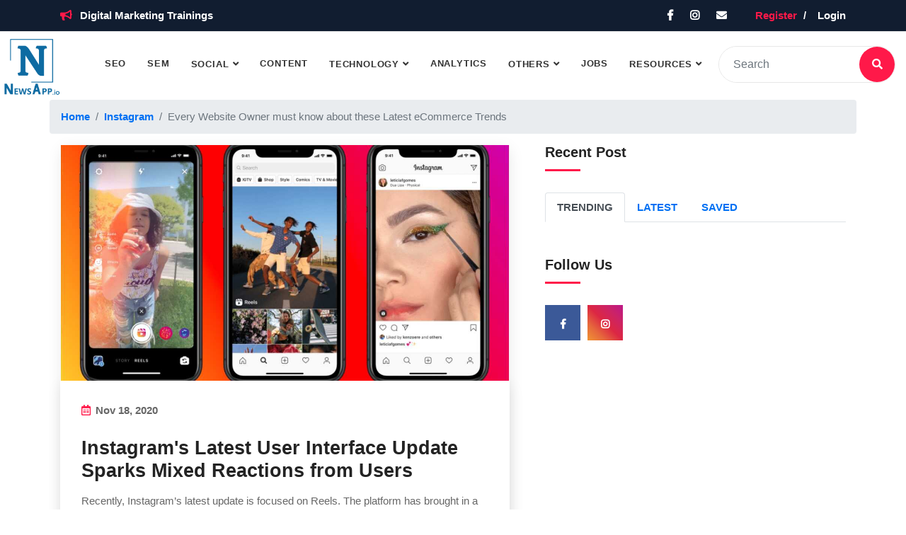

--- FILE ---
content_type: text/html; charset=utf-8
request_url: https://www.newsapp.io/instagram/Instagram-latest-interface
body_size: 10292
content:

<!DOCTYPE html>
<html lang="en">

<head>
    
    <!-- ========== Meta Tags ========== -->
    <meta charset="utf-8">
    <meta http-equiv="X-UA-Compatible" content="IE=edge">
    <meta name="viewport" content="width=device-width, initial-scale=1">

    <!-- ========== Favicon Icon ========== -->
    <link rel="icon" type="image/x-icon" href="/newsapplogo.png" class="jsx-3503827981"/>
<!-- Global site tag (gtag.js) - Google Analytics -->
<script async src="https://www.googletagmanager.com/gtag/js?id=UA-103691521-1"></script>
<script>
  window.dataLayer = window.dataLayer || [];
  function gtag(){dataLayer.push(arguments);}
  gtag('js', new Date());

  gtag('config', 'UA-103691521-1');
</script>

        <title class="jsx-3503827981">Instagram&#39;s Latest User Interface Update Sparks Mixed Reactions from Users | NewsApp.io</title>
        <link rel="icon" type="image/x-icon" href="/faviconpic.png" class="jsx-3503827981" />
        <meta name="description" content="Instagram&#39;s latest change in its user interface includes mixed reactions from users. " class="jsx-3503827981" />
        <meta name="keywords" content="Instagram, technology updates, navigator bar, Reels button, Shop tab" class="jsx-3503827981" />
        <meta property="fb:pages" content="335728363532837" class="jsx-3503827981" />
        <meta property="og:url" content="https://www.newsapp.io/instagram/Instagram-latest-interface"/>
        <meta property="og:type" content="article" class="jsx-3503827981" />
        <meta property="og:title" content="Instagram&#39;s Latest User Interface Update Sparks Mixed Reactions from Users | NewsApp.io" class="jsx-3503827981" />
        <meta property="og:description" content="Instagram&#39;s latest change in its user interface includes mixed reactions from users. " class="jsx-3503827981" />
        <meta property="og:image" content="https://ampdigital.s3-us-west-2.amazonaws.com/Untitled%20design%20%2816%29%20%281%29.jpg" class="jsx-3503827981" />
        <meta property="twitter:card" content="summary_large_image">
        <meta property="twitter:site" content="newsapp.io">
        <meta property="twitter:account_id" content="1422029578168508423">
        <meta property="twitter:title" content="Instagram&#39;s Latest User Interface Update Sparks Mixed Reactions from Users">
        <meta property="twitter:description" content="Instagram&#39;s latest change in its user interface includes mixed reactions from users. ">
        <script type="application/ld+json" class="jsx-3503827981">
            { "@context": "https://schema.org", "@type": "WebSite", "name": "Tech News & Digital Marketing jobs | NewsApp", "aggregateRating": { "@type": "AggregateRating", "ratingValue": 4.88, "bestRating": "5", "reviewCount": 116 }, "alternateName": "NewsApp", "url": "https://www.newsapp.io/instagram/Instagram-latest-interface", "logo": "https://www.newsapp.io/newsapplogo.png", "image": "https://ampdigital.s3-us-west-2.amazonaws.com/Untitled%20design%20%2816%29%20%281%29.jpg", "contactPoint": { "@type": "ContactPoint", "telephone": "+919971060035", "contactType": "customer service", "areaServed": "IN", "availableLanguage": ["English","Hindi"] }, "potentialAction": { "@type": "SearchAction", "target": "https://www.newsapp.io/search?searchquery={search_term_string}", "query-input": "required name=search_term_string" }, "sameAs": [ "https://www.facebook.com/newsappio" ] }</script>
        
    <!-- ========== Start Stylesheet ========== -->
    <link href="/assets/css/bootstrap.min.css" rel="stylesheet" />
    <!-- fontawesome/css, bootsnav.css, animate.css style.css, responsive.css, scrolltabs.css -->
    <link href="/assets/css/bundlecss.css" rel="stylesheet" />
    <!-- ========== End Stylesheet ========== -->

    <!-- HTML5 shim and Respond.js for IE8 support of HTML5 elements and media queries -->
    <!-- WARNING: Respond.js doesn't work if you view the page via file:// -->
    <!--[if lt IE 9]>
      <script src="/assets/js/html5/html5shiv.min.js"></script>
      <script src="/assets/js/html5/respond.min.js"></script>
    <![endif]-->
    <style>
        .md-container{max-width:800px;padding-top:2rem}.sml-card{width:22rem;margin:1rem 0}.cntr-footer{height:80px;margin-top:20px;display:-webkit-flex;display:-moz-box;display:flex;-webkit-align-items:center;-moz-box-align:center;align-items:center;-webkit-justify-content:center;-moz-box-pack:center;justify-content:center;border-top:1px solid #ccc}.sml-logo{height:1em;margin-left:10px}.carousel-indicators{display:none}a{color:#0070f3;text-decoration:none}.btn-primary{z-index:100000000000!important}.card,.storycard{box-shadow:0 5px 20px 0 rgba(0,0,0,.2);border-radius:18px}.card-img,.card-img-top{border-top-left-radius:18px;border-top-right-radius:18px}.carousel-inner{box-shadow:0 5px 20px 0 rgba(0,0,0,.2);border-radius:18px}.card-body{border-bottom-left-radius:18px;border-bottom-right-radius:18px}a:hover{text-decoration:underline}.nav-link{text-transform:uppercase}.card-title{color:#0070f3;text-decoration:none;font-weight:bolder;cursor:pointer}.card-title:hover{text-decoration:underline}.cursor-pointer{cursor:pointer}#basic-nav-dropdown{color:#fff!important}.loginbutton{color:#000}.menu-item{padding:0;margin:5px 16px;-webkit-user-select:none;-moz-user-select:none;-ms-user-select:none;user-select:none;cursor:pointer;border:none}.menu-item-wrapper.active{border-bottom:1px solid #00f}.menu-item a:hover{text-decoration:none!important}.scroll-menu-arrow{padding:20px;cursor:pointer}.btn-primary{z-index:0!important}.social1{text-decoration:none;border:0;width:36px;height:36px;padding:2px;margin:5px;color:#00dcff;border-radius:15%}.niftybutton-facebook{display:block;fill:currentColor;background:#3b5998!important;border-radius:18px}.niftybutton-twitter{background:#00acee!important;border-radius:18px}.niftybutton-linkedin{background:#0072b1!important;border-radius:18px}.niftybutton-youtube{background:#c4302b!important;border-radius:18px}.niftybutton-instagram{background:#f09433;border-radius:18px;background:-moz-linear-gradient(45deg,#f09433 0,#e6683c 25%,#dc2743 50%,#cc2366 75%,#bc1888 100%);background:linear-gradient(45deg,#f09433,#e6683c 25%,#dc2743 50%,#cc2366 75%,#bc1888);filter:progid:DXImageTransform.Microsoft.gradient(startColorstr="#f09433",endColorstr="#bc1888",GradientType=1)}.social2{text-decoration:none;border:0;width:36px;height:36px;padding:2px;margin:5px;color:#00dcff;border-radius:15%}.social3{display:block;fill:currentColor;background-color:#fff}@media only screen and (max-width:600px){.socialbuttons{margin-left:0}}@media only screen and (min-width:600px){.socialbuttons{margin-left:-4%}}@media only screen and (min-width:768px){.socialbuttons{margin-left:-7%}}@media only screen and (min-width:992px){.socialbuttons{margin-left:-10%}}@media only screen and (min-width:1200px){.socialbuttons{margin-left:-12%}}.readmorebutton{background-color:#3caea3;border-color:#3caea3;-moz-transition:.3s;transition:.3s}.readmorebutton:focus,.readmorebutton:hover{background-color:#339b90;border-color:#339b90}.showmorebutton{background-color:#FF1949!important;border-color:#FF1949!important;-moz-transition:.3s;transition:.3s;color:#fff}.showmorebutton:focus,.showmorebutton:hover{background-color:#fa2b7e!important;border-color:#fa2b7e!important;color:#fff}.card-title{color:#222!important;-moz-transition:.3s;transition:.3s}.card-title:hover{color:#7e37d8!important;text-decoration:none}.card-text{color:#6c757d!important}.time{margin-right:10px;font-size:13px;color:#999;margin-top:.3rem}.bottompositioning{position:absolute;bottom:10px}.topmargin{margin-bottom:14%!important}.showmorebutton{color:#fff!important}#basic-nav-dropdown{color:#222!important}.carousel-control-next,.carousel-control-prev{bottom:146px}
    </style>
</head>

<body data-authenticated = "false" data-newsid="Instagram-latest-interface" data-category="17" data-id="tag:google.com,2013:googlealerts/feed:2020-11-18T07:05:48.365Z">

    <!-- Preloader Start -->
    <div class="se-pre-con"></div>
    <!-- Preloader Ends -->

    <!-- Start Header Top 
    ============================================= -->
    <div class="top-bar-area bg-dark text-light inline inc-border">
        <div class="container">
            <div class="row align-center">
                
                <div class="col-lg-7 col-md-12 left-info">
                    <div class="item-flex">
                        <ul class="list">
                            
                            <li>
                                <i class="fas fa-bullhorn"></i> <a href="https://www.ampdigital.co">Digital Marketing Trainings</a>
                            </li>
                        </ul>
                    </div>
                </div>

                <div class="col-lg-5 col-md-12 right-info">
                    <div class="item-flex">
                        <div class="social">
                            <ul>
                                <li>
                                    <a href="https://www.facebook.com/newsappio/"><i class="fab fa-facebook-f"></i></a>
                                </li>
                                <li>
                                    <a href="https://www.instagram.com/ampdigital.co/"><i class="fab fa-instagram"></i></a>
                                </li>
                                <li>
                                    <a href="/cdn-cgi/l/email-protection#e58c8b838aa5848895818c828c9184898b8091cb868a88"><i class="fa fa-envelope"></i></a>
                                </li>
                            </ul>
                        </div>
                        <div class="button">
                           
                                    <a href="/login">Register</a>
                                    <a href="/login"><i class="fa fa-sign-in-alt"></i>Login</a>
                                    
                        </div>
                    </div>
                </div>

            </div>
        </div>
    </div>
    <!-- End Header Top -->

    <!-- Header 
    ============================================= -->
    <header id="home">

        <!-- Start Navigation -->
        <nav class="navbar shadow-less navbar-default navbar-sticky bootsnav">

            <div class="container-fluid">

                <!-- Start Atribute Navigation -->
                <div class="attr-nav">
                    <form action="/searchfeeds">
                        <input value="" type="text" placeholder="Search" class="form-control" name="text">
                        <button type="submit">
                            <i class="fa fa-search"></i>
                        </button>  
                    </form>
                </div>        
                <!-- End Atribute Navigation -->

                <!-- Start Header Navigation -->
                <div class="navbar-header">
                    <button type="button" class="navbar-toggle" data-toggle="collapse" data-target="#navbar-menu">
                        <i class="fa fa-bars"></i>
                    </button>
                    <a class="navbar-brand" href="/">
                        <img src="/newsapplogo.png" class="logo" alt="Logo">
                    </a>
                </div>
                <!-- End Header Navigation -->

                <!-- Collect the nav links, forms, and other content for toggling -->
                <div class="collapse navbar-collapse" id="navbar-menu">
                    <ul class="nav navbar-nav navbar-right" data-in="fadeInDown" data-out="fadeOutUp">
                        <li class="">
                            <a href="/search-engine-optimization">SEO</a>
                        </li>
                        <li class="">
                            <a href="/search-engine-marketing">SEM</a>
                        </li>
                        <li class="dropdown ">
                            <a href="#" class="dropdown-toggle" data-toggle="dropdown" >Social</a>
                            <ul class="dropdown-menu">
                                <li class=""><a href="/facebook">Facebook</a></li>
                                <li class=""><a href="/linkedin">Linkedin</a></li>
                                <li class=""><a href="/twitter">Twitter</a></li>
                                <li class=""><a href="/youtube">Youtube</a></li>
                                <li class=""><a href="/whatsapp">Whatsapp</a></li>
                                <li class=""><a href="/instagram">Instagram</a></li>
                                <li class=""><a href="/snapchat">Snapchat</a></li>
                            </ul>
                        </li>
                        <li class="">
                            <a href="/content-marketing">Content</a>
                        </li>
                        <li class="dropdown ">
                            <a href="#" class="dropdown-toggle" data-toggle="dropdown" >Technology</a>
                            <ul class="dropdown-menu">
                                <li><a href="/artificial-intelligence">AI</a></li>
                                <li><a href="/cyber-security">Cyber Security</a></li>
                            </ul>
                        </li>
                        <li class="">
                            <a href="/analytics">Analytics</a>
                        </li>
                        <li class="dropdown ">
                            <a href="#" class="dropdown-toggle" data-toggle="dropdown" >Others</a>
                            <ul class="dropdown-menu">
                                <li><a href="/mobile">Mobile</a></li>
                                <li><a href="digital-marketing-tips">Digital Marketing Tips</a></li>
                                <li><a href="/technology-tips">Technology Tips</a></li>
                                <li><a href="/entrepreneurship">Start Ups</a></li>    
                            </ul>
                        </li>
                        <li>
                            <a href="https://www.ampdigital.co/jobs">Jobs</a>
                        </li>
                        <li class="dropdown">
                            <a href="#" class="dropdown-toggle" data-toggle="dropdown" >Resources</a>
                            <ul class="dropdown-menu">
                                <li><a href="https://www.ampdigital.co/blog/how-to-become-a-social-media-expert">How to become a Social Media expert</a></li>
                                <li><a href="https://www.ampdigital.co/blog/how-to-become-an-seo-expert">How To Become An SEO Expert?</a></li>
                                <li><a href="https://www.ampdigital.co/courses/digital-marketing-course">Digital Marketing Course</a></li>
                            </ul>
                        </li>
                        <li class="d-md-none">
                            
                        </li>
                    </ul>
                </div><!-- /.navbar-collapse -->
            </div>

        </nav>
        <!-- End Navigation -->

    </header>
    <!-- End Header -->

    <div class="container">
        <div class="mt-1 d-none d-md-block row justify-content-center">
            <nav aria-label="breadcrumb">
                <ol class="breadcrumb">
                    <li class="breadcrumb-item"><a href="#" role="button"><a class="jsx-3324256939" style="color: #0070f3" href="/">Home</a></a></li>
                    <li class="breadcrumb-item"><a href="#" role="button"><a style="color: #0070f3" href="/instagram">Instagram</a></a>
                    </li>
                    <li class="breadcrumb-item active" aria-current="page">Every Website Owner must know about these Latest
                        eCommerce Trends </li>
                </ol>
            </nav>
        </div>

    </div>
    <!-- Start Blog
    ============================================= -->
    <div class="blog-area single full-blog right-sidebar full-blog default-padding-bottom">
        <div class="container">
            <div class="blog-items">
                <div class="row">
                    <div class="blog-content col-lg-7 col-md-12">
                        <div class="item">

                            <div class="blog-item-box">
                                <!-- Start Post Thumb -->
                                <div class="thumb">
                                    <img src="https://ampdigital.s3-us-west-2.amazonaws.com/Untitled%20design%20%2816%29%20%281%29.jpg" alt="Thumb">
                                </div>
                                <!-- Start Post Thumb -->

                                <div class="content text-left">
                                    <div class="top-info">
                                        <ul>
                                            <!-- <li>
                                                <a href="#"><img src="/assets/img/100x100.png" alt="Author">Jones Alex</a>
                                            </li> -->
                                            <li>
                                                <i class="fas fa-calendar-alt"></i> Nov 18, 2020
                                            </li>
                                        </ul>
                                    </div>
                                    <h3>Instagram&#39;s Latest User Interface Update Sparks Mixed Reactions from Users</h3>
                                    <p>
                                        Recently, Instagram’s latest update is focused on Reels. The platform has brought in a slight change in its user interface, which is reflected in the navigation bar. <br><br>The bar now includes Reels button and a Shop tab. Many users, however, seem to be unhappy and have mixed reactions to the latest update because of the platform major focus on Reels and shopping. Users seem angry and claim that they do not require a separate Reels section. <br><br>People also claim that they have other options to shop online and do not wish Instagram to follow the same. Many users feel like Instagram now seems to follow the path of TikTok with the Reels button. With this latest update, Instagram aims to provide quick access to the Reels and shop tab since the dynamics of the platform are changing. <span>Looking at the reactions of the users, people expect a simplified user experience on the platform. <br><br>The earlier buttons on the navigation bar including the Create button and Activity tab are now shifted to the top right-hand corner of the screen next to the direct message button.</span>
                                    </p>
                                    <p class=" jsx-3324256939 mt-2"> Read more at <span target="_blank" class="jsx-3324256939">www.searchenginejournal.com</span> </p>
                                    
                                    <div class="pt-1 authenticate"><a title="Save this story" class="mr-2 cursor-pointer" style="color: white; border-radius: 18.2px;" href="/login"><i style="color: black" class="far fa-bookmark"></i></a></div>
                                    
                                </div>
                            </div>
                        </div>

                        <!-- Start Post Pagination -->
                        <div class="post-pagi-area row justify-content-around justify-content-md-between px-md-3 px-0">

                        </div>
                        <!-- End Post Pagination -->

                        <!-- Start Post Tags-->
                        <div class="post-tags share">
                            <div class="tags">
                                
                                        <a href="#">Instagram</a>
                                    
                                        <a href="#"> technology updates</a>
                                    
                                        <a href="#"> navigator bar</a>
                                    
                                        <a href="#"> Reels button</a>
                                    
                                        <a href="#"> Shop tab</a>
                                    
                            </div>
                        </div>
                        <div class="post-tags share">

                            <div class="social">
                                <ul>
                                    <li class="facebook">
                                        <a href="http://www.facebook.com/share.php?u=https://www.newsapp.io/instagram/Instagram-latest-interface">
                                            <i class="fab fa-facebook-f"></i>
                                        </a>
                                    </li>
                                    <li class="twitter">
                                        <a href="http://twitter.com/share?text=Instagram&#39;s Latest User Interface Update Sparks Mixed Reactions from Users&url=https://www.newsapp.io/instagram/Instagram-latest-interface&hashtags=Instagram, technology updates, navigator bar, Reels button, Shop tab">
                                            <i class="fab fa-twitter"></i>
                                        </a>
                                    </li>
                                    <li class="linkedin">
                                        <a href="https://www.linkedin.com/shareArticle/?mini=true&url=https://www.newsapp.io/instagram/Instagram-latest-interface&title=Instagram&#39;s Latest User Interface Update Sparks Mixed Reactions from Users&summary=Instagram&#39;s latest change in its user interface includes mixed reactions from users. &source=LinkedIn">
                                            <i class="fab fa-linkedin-in"></i>
                                        </a>
                                    </li>
                                </ul>
                            </div>
                        </div>
                        <!-- End Post Tags -->

                    </div>
                    <!-- Start Sidebar -->
                    <div class="sidebar col-lg-5 col-md-12">
                        <aside>
                            <div class="sidebar-item recent-post">
                                <div class="title">
                                    <h4>Recent Post</h4>
                                </div>
                                <nav>
                                    <div class="nav nav-tabs" id="nav-tab" role="tablist">
                                      <a class="nav-item nav-link active" id="nav-home-tab" data-toggle="tab" href="#nav-home" role="tab" aria-controls="nav-home" aria-selected="true">Trending</a>
                                      <a class="nav-item nav-link" id="nav-profile-tab" data-toggle="tab" href="#nav-profile" role="tab" aria-controls="nav-profile" aria-selected="false">Latest</a>
                                      <a class="nav-item nav-link" id="nav-contact-tab" data-toggle="tab" href="#nav-contact" role="tab" aria-controls="nav-contact" aria-selected="false">Saved</a>
                                    </div>
                                  </nav>
                                  <div class="tab-content" id="nav-tabContent">
                                    <div class="tab-pane fade show active" id="nav-home" role="tabpanel" aria-labelledby="nav-home-tab">
                                        <div class="pt-0 container">
                                            <div class="row">
                                                
                                            </div>
                                        </div>
                                    </div>
                                    <div class="tab-pane fade latestfeedshtml" id="nav-profile" role="tabpanel" aria-labelledby="nav-profile-tab">
                                        <!-- <span class="d-none latestloadingtext">Loading..</span> -->
                                    </div>
                                    <div class="tab-pane fade savedfeedshtml" id="nav-contact" role="tabpanel" aria-labelledby="nav-contact-tab"><a href="/login">Login</a> to view saved</div>
                                </div> 
                            </div>
                            <div class="sidebar-item category d-none">
                                <div class="title">
                                    <h4>category list</h4>
                                </div>
                                <div class="sidebar-info">
                                    <ul>
                                        <li>
                                            <a href="#">national <span>69</span></a>
                                        </li>
                                        <li>
                                            <a href="#">national <span>25</span></a>
                                        </li>
                                        <li>
                                            <a href="#">sports <span>18</span></a>
                                        </li>
                                        <li>
                                            <a href="#">megazine <span>37</span></a>
                                        </li>
                                        <li>
                                            <a href="#">health <span>12</span></a>
                                        </li>
                                    </ul>
                                </div>
                            </div>
                            <div class="sidebar-item social-sidebar">
                                <div class="title">
                                    <h4>follow us</h4>
                                </div>
                                <div class="sidebar-info">
                                    <ul>
                                        <li class="facebook">
                                            <a href="https://www.facebook.com/newsappio/">
                                                <i class="fab fa-facebook-f"></i>
                                            </a>
                                        </li>
                                        <li class="instagram">
                                            <a style="background: #f09433; 
                                            background: -moz-linear-gradient(45deg, #f09433 0%, #e6683c 25%, #dc2743 50%, #cc2366 75%, #bc1888 100%); 
                                            background: -webkit-linear-gradient(45deg, #f09433 0%,#e6683c 25%,#dc2743 50%,#cc2366 75%,#bc1888 100%); 
                                            background: linear-gradient(45deg, #f09433 0%,#e6683c 25%,#dc2743 50%,#cc2366 75%,#bc1888 100%); 
                                                " href="https://www.instagram.com/ampdigital.co/">
                                                <i class="fab fa-instagram"></i>
                                            </a>
                                        </li>
                                    </ul>
                                </div>
                            </div>
                        </aside>
                    </div>
                    <!-- End Start Sidebar -->
                </div>
            </div>
            <div class="blog-items">
                <div class="row">
                    <div class="blog-content col-lg-12 col-md-12">
                        <!-- Recommended -->
                        <div class="blog-comments">
                            <div class="comments-area">
                                <div class="comments-title">
                                    <h4>
                                        Recommended For You
                                    </h4>
                                </div>
                                <div class="comments-list">
                                    <div class="row recommendedfeeds">
                                        
                                    </div>
                                </div>
                            </div>
                        </div>
                    </div>
                </div>
            </div>
        </div>
    </div>
    <!-- End Blog -->

     <!-- Star Footer
    ============================================= -->
    <footer class="bg-dark text-light">
        <div class="container">
            <div class="f-items default-padding">
                <div class="row">
                    <div class="col-lg-4 col-md-6 item">
                        <div class="f-item about">
                            <img src="/newsapplogo.png" alt="NewsApp.io" style="
                                width: 7rem;
                            ">
                            <p>
                                NewsApp.io is a Global Media and Information Platform providing Latest News and Job Opportunities from all the fields related to Technology and Digital Marketing.
                            </p>
                            <div class="subscribe">
                                <form method="GET" action="newsletter/subscribe">
                                    <input required type="text" placeholder="Enter your name here" class="form-control" name="name">
                                    <input required type="email" placeholder="Enter your e-mail here" class="form-control" name="id">
                                    <button type="submit"><i class="fa fa-paper-plane"></i></button>  
                                </form>
                            </div>
                        </div>
                    </div>

                    <div class="col-lg-2 col-md-6 item">
                        <div class="f-item link">
                            <h4 class="widget-title">Useful Links</h4>
                            <ul>
                                <li>
                                    <a href="/search-engine-optimization">SEO</a>
                                </li>
                                <li>
                                    <a href="/search-engine-marketing">SEM</a>
                                </li>
                                <li>
                                    <a href="/analytics">Analytics</a>
                                </li>
                                <li>
                                    <a href="/content-marketing">Content Marketing</a>
                                </li>
                                <li>
                                    <a href="/jobs">Jobs</a>
                                </li>
                                <li>
                                    <a href="/facebook">Facebook News</a>
                                </li>
                            </ul>
                        </div>
                    </div>

                    <div class="col-lg-2 col-md-6 item">
                        <div class="f-item link">
                            <h4 class="widget-title">Useful Links</h4>
                            <ul>
                                <li>
                                    <a href="/linkedin">Linkedin News</a>
                                </li>
                                <li>
                                    <a href="/twitter">Twitter News</a>
                                </li>
                                <li>
                                    <a href="/youtube">Youtube News</a>
                                </li>
                                <li>
                                    <a href="/whatsapp">Whatsapp News</a>
                                </li>
                                <li>
                                    <a href="/instagram">Instagram News</a>
                                </li>
                                <li>
                                    <a href="/snapchat">Snapchat News</a>
                                </li>
                            </ul>
                        </div>
                    </div>

                    <div class="col-lg-4 col-md-6 item">
                        <div class="f-item contact">
                            <h4 class="widget-title">Contact Info</h4>
                            <div class="address">
                                <ul>
                                    <li>
                                        <strong>Email:</strong> <a href="/cdn-cgi/l/email-protection" class="__cf_email__" data-cfemail="2b42454d446b4a465b4f424c425f4a47454e5f05484446">[email&#160;protected]</a>
                                    </li>
                                </ul>
                            </div>
                        </div>
                    </div>
                </div>
            </div>
        </div>
        <!-- Footer Bottom -->
        <div class="footer-bottom">
            <div class="container">
                <div class="row">
                    <div class="col-lg-6">
                        <p>&copy; Copyright 2021. All Rights Reserved by <a href="https://www.ampdigital.co">ampdigital.co</a></p>
                    </div>
                    <div class="col-lg-6 text-right link">
                        <ul>
                            <li>
                                <a href="/termsofservice">Terms</a>
                            </li>
                            <li>
                                <a href="/privacypolicy">Privacy</a>
                            </li>
                            <li>
                                <a href="/contact">Contact</a>
                            </li>
                        </ul>
                    </div>
                </div>
            </div>
        </div>
        <!-- End Footer Bottom -->
    </footer>
    <!-- End Footer-->

    <!-- jQuery Frameworks
    ============================================= -->
    <script data-cfasync="false" src="/cdn-cgi/scripts/5c5dd728/cloudflare-static/email-decode.min.js"></script><script src="/assets/js/jquery-1.12.4.min.js"></script>
    <script src="https://cdnjs.cloudflare.com/ajax/libs/moment.js/2.29.1/moment.min.js" integrity="sha512-qTXRIMyZIFb8iQcfjXWCO8+M5Tbc38Qi5WzdPOYZHIlZpzBHG3L3by84BBBOiRGiEb7KKtAOAs5qYdUiZiQNNQ==" crossorigin="anonymous" referrerpolicy="no-referrer"></script>
    <script src="/assets/js/popper.min.js"></script>
    <script src="/assets/js/bootstrap.min.js"></script>
    <script src="/assets/js/jquery.appear.js"></script>
    <script src="/assets/js/jquery.easing.min.js"></script>
    <script src="/assets/js/wow.min.js"></script>
    <script src="/assets/js/bootsnav.js"></script>
    <script src="/assets/js/main.js"></script>
    <script src="https://cdn.onesignal.com/sdks/OneSignalSDK.js" async></script>
    <script>
        // OneSignal is defined as an array here and uses push calls to support OneSignalSDK.js being loaded async.
        var OneSignal = OneSignal || [];

        OneSignal.push(["init", {
        appId: "c6f3bad1-a53b-42a4-84b0-ccbcf341a26a",
        notifyButton: {
            enable: true,
            size: 'medium',
            theme: 'default',
            position: 'bottom-right',
            offset: {
                bottom: '0px',
                left: '0px',
                right: '0px'
            },
            prenotify: true,
            showCredit: false,
            text: {
                'tip.state.unsubscribed': 'Subscribe to notifications',
                'tip.state.subscribed': "You're subscribed to notifications",
                'tip.state.blocked': "You've blocked notifications",
                'message.prenotify': 'Click to subscribe to notifications',
                'message.action.subscribed': "Thanks for subscribing!",
                'message.action.resubscribed': "You're subscribed to notifications",
                'message.action.unsubscribed': "You won't receive notifications again",
                'dialog.main.title': 'Manage Site Notifications',
                'dialog.main.button.subscribe': 'SUBSCRIBE',
                'dialog.main.button.unsubscribe': 'UNSUBSCRIBE',
                'dialog.blocked.title': 'Unblock Notifications',
                'dialog.blocked.message': "Follow these instructions to allow notifications:"
            }
        }
        // Your other init settings
        }]);
    </script>
    <script type="text/javascript">
        function EXTRACTHOSTNAME(url) {
            var hostname;
            //find & remove protocol (http, ftp, etc.) and get hostname
        
            if (url.indexOf("://") > -1) {
                hostname = url.split('/')[2];
            }
            else {
                hostname = url.split('/')[0];
            }
        
            //find & remove port number
            hostname = hostname.split(':')[0];
            //find & remove "?"
            hostname = hostname.split('?')[0];
        
            return hostname;
        }
        
        function GETHOSTNAME(url, item){
            if (typeof url == 'undefined') {
                url = item.link;
            }
            var match = url.match(/:\/\/(www[0-9]?\.)?(.[^/:]+)/i);
            if (match != null && match.length > 2 && typeof match[2] === 'string' && match[2].length > 0) {
                return match[2];
            } else {
                return null;
            }
        }
        
        
        let catArray = ['home', 'search-engine-optimization', 'search-engine-marketing', 'analytics', 'content-marketing', 'mobile', 'social-media-marketing', 'google-adwords', 'facebook', 'india-jobs', 'international-jobs', 'freelancing-jobs', 'artificial-intelligence', 'entrepreneurship', 'digital-marketing-tips', 'post', 'snapchat', 'instagram', 'twitter', 'whatsapp', 'youtube', 'cyber-security', 'technology-tips', 'linkedin', 'linkedin']
        let catArray2 = ['Home', 'Search engine optimization', 'Search engine marketing', 'Analytics', 'Content marketing', 'Mobile', 'Social-media-marketing', 'Google-adwords', 'Facebook', 'India jobs', 'International-jobs', 'Freelancing jobs', 'Artificial Intelligence', 'Entrepreneurship', 'Digital marketing tips', 'Guest Posts', 'Snapchat', 'Instagram', 'Twitter', 'Whatsapp', 'Youtube', 'Cyber security', 'Technology tips', 'LinkedIn']
        
            $(document).ready(function () {
                if($('body').data('authenticated') !== 'false' && $('body').data('authenticated') !== false){
                    $.ajax({
            type: "GET",
            url: '/saved?email='+$('body').data('authenticated'),
            success: function (feeds) {
              let html = `
                <div class="pt-0 container">
                    <div class="row">
                        ${feeds.slice(0, Math.min(feeds.length, 5)) .map((feed)=>{
                                       return `
                                       <div class="row align-items-center ml-0 mt-1 p-1 media"><img width="120" height="76" class="mr-3" src="${feed.approved_image}" alt="Generic placeholder" style="cursor: pointer; border-radius: 10px;">
                                            <div class="media-body">
                                                <a href="${catArray[feed.category]+'/'+feed.newsid}">
                                                    <h4 class="mb-0 pr-3 card-title" style="font-size: 18px; line-height: 18px; cursor: pointer; font-weight: 600; color: rgb(34, 34, 34);">
                                                        ${feed.approved_title}  </h4>
                                                </a>
                                                <div class="row align-items-center ml-0"><span class="time"><img src="/clock.png" style="width: 0.8rem; margin-top: -0.1rem;">&nbsp;${moment(new Date(feed.approveddate)).fromNow()}</span></div>
                                            </div>
                                        </div>
                                       `
                                   }).join("")}
                    </div>
                    <div class="row justify-content-center">
                        <a href="/savedfeeds?email=${$('body').data('authenticated')}" class="btn btn-outline">View all</a>
                    </div>
                </div>
                `;
            
              $(".savedfeedshtml").html(html);
            }
          });
          }
                function setCookie(cname, cvalue, exdays) {
            const d = new Date();
            d.setTime(d.getTime() + (exdays*24*60*60*1000));
            let expires = "expires="+ d.toUTCString();
            document.cookie = cname + "=" + cvalue + ";" + expires + ";path=/";
          }
          function getCookie(cname) {
            let name = cname + "=";
            let decodedCookie = decodeURIComponent(document.cookie);
            let ca = decodedCookie.split(';');
            for(let i = 0; i <ca.length; i++) {
              let c = ca[i];
              while (c.charAt(0) == ' ') {
                c = c.substring(1);
              }
              if (c.indexOf(name) == 0) {
                return c.substring(name.length, c.length);
              }
            }
            return "";
          }
          function updateReadCount(cookie){
            $.ajax({
                      method: "POST",
                      url: "/updateNewsfeedReadCount",
                      data: {cookie: cookie, newsid: $('body').data('newsid')}
                  }).done(function(response) {
      
                  });
          }
          if(getCookie("blogreader")){
            updateReadCount(getCookie("blogreader"));
            // alert(getCookie("blogreader"))
          }
          else{
            let blogreader = Math.random().toString(36).substring(7);
            setCookie('blogreader', blogreader, 30);
            updateReadCount(blogreader);
          }
                $('.savebookmark').on("click", function(){
                    let el = $(this);
                    let pk = $(this).data('pk');
                    let email = $(this).data('email');
                    let isbookmarked= $(this).data('isbookmarked');
                    $(this).children('i').removeClass('far').removeClass('fa').removeClass('bookmark').addClass('fa fa-spin fa-spinner');
                    $.ajax({
                            type: "GET",
                            url: '/updatesaved?userid='+email+'&isbookmarked='+isbookmarked+'&id='+pk,
                            success: function (response) {
                                if(response == 1){
                                    el.data('isbookmarked', 'yes')
                                    el.children('i').removeClass().addClass('fa fa-bookmark')
                                }
                                if(response == 2){
                                    el.data('isbookmarked', 'no')
                                    el.children('i').removeClass().addClass('far fa-bookmark')
                                }
                            }
                        })
                })
                $.ajax({
                    type: "GET",
                    url: '/recommended?id='+$('body').data('id')+'&newsid='+$('body').data('newsid')+'&category='+$('body').data('category'),
                    success: function (response) {
                        if(response.prevdoc){
                            $('.post-pagi-area').append(
                                `<a href="/${catArray[response.prevdoc.category]+'/'+response.prevdoc.newsid}">
                                    <i class="fas fa-angle-double-left"></i> Previous Post
                                </a>`
                            )
                        }
                        if(response.nextdoc){
                            $('.post-pagi-area').append(
                                `<a href="/${catArray[response.nextdoc.category]+'/'+response.nextdoc.newsid}">
                                    Next Post <i class="fas fa-angle-double-right"></i>
                                </a>`
                            )
                        }

                        for(const recommendedfeed of response.recommendedfeeds){
                            $('.recommendedfeeds').append(`<div class="d-flex align-items-stretch col-md-3">
                                <div class="mb-4 card"><img class="card-img-top"
                                        src="${recommendedfeed.approved_image}" style="cursor: pointer;">
                                    <div class="card-body" style="background: rgb(240, 242, 245);">
                                        <a href="/${catArray[recommendedfeed.category]+'/'+recommendedfeed.newsid}">
                                            <div class="card-title h5">${recommendedfeed.approved_title}</div>
                                        </a>
                                        <p class="card-text">
                                        <p class="jsx-2037690506 card-text"><small class="jsx-2037690506 text-time"><em class="jsx-2037690506">${moment(new Date(recommendedfeed.approveddate)).fromNow()}</em></small></p>
                                        </p>
                                    </div>
                                </div>
                            </div>`)
                        }
                    }
                  });
                $.ajax({
                    type: "GET",
                    url: '/getlatestfeeds',
                    success: function (feeds) {
                      let html = `
                        <div class="pt-0 container">
                            <div class="row">
                                ${feeds.map((feed)=>{
                                               return `
                                               <div class="row align-items-center ml-0 mt-1 p-1 media"><img width="120" height="76" class="mr-3" src="${feed.approved_image}" alt="Generic placeholder" style="cursor: pointer; border-radius: 10px;">
                                                    <div class="media-body">
                                                        <a href="/${catArray[feed.category]+'/'+feed.newsid}">
                                                            <h4 class="mb-0 pr-3 card-title" style="font-size: 18px; line-height: 18px; cursor: pointer; font-weight: 600; color: rgb(34, 34, 34);">
                                                                ${feed.approved_title}  </h4>
                                                        </a>
                                                        <div class="row align-items-center ml-0"><span class="time"><img src="/clock.png" style="width: 0.8rem; margin-top: -0.1rem;">&nbsp;${moment(new Date(feed.approveddate)).fromNow()}</span></div>
                                                    </div>
                                                </div>
                                               `
                                           }).join("")}
                            </div>
                        </div>
                        `;
                    
                      $(".latestfeedshtml").append(html);
                      $(".latestloadingtext").addClass("d-none");
                    }
                  });
                var count = 0;
                $(".showmorebutton").on("click", function () {
                  $(".loadingtext").removeClass("d-none");
                  $(this).addClass("d-none")
                  count = count + 1;
                  $.ajax({
                    type: "GET",
                    url: '/getmorefeeds?skip=' + count*9,
                    success: function (feeds) {
                      var html = ``;
                      for (var i = 0; i < feeds.length; i++) {
                        let feed = feeds[i];
                        html = html + `
                        <div class="pt-2 pb-2 d-flex align-items-stretch col-md-4">
            <div class="mb-3 card">
                <img class="card-img cursor-pointer" width="100%" src="${feed.approved_image}">
                <div class="card-body"><a style="position:absolute;top:0" class="jsx-1598920257 post-catagory" href="/${catArray[feed.category]}"><span class="badge badge-info">${catArray2[feed.category]}</span></a>
                    <a class="jsx-1598920257" href="${catArray[feed.category]+'/'+feed.newsid}">
                        <div class="cursor-pointer card-title h5">${feed.approved_title}</div>
                    </a>
                    <div style="font-size:0.8rem" class="jsx-1598920257 pt-1 mb-3 topmargin">${moment(new Date(feed.approveddate)).fromNow()} | <a style="color:#828282" target="_blank" class="jsx-1598920257">${((typeof feed.added != 'undefined' && feed.added == 'true') ? EXTRACTHOSTNAME(feed.link) : GETHOSTNAME(feed.link.split('url=')[1], feed))}</a></div>
                    <div class="justify-content-between bottompositioning pl-3 pr-1 w-100 row"><a style="border-radius:18.2px" class="jsx-1598920257 readmorebutton btn" href="${catArray[feed.category]+'/'+feed.newsid}"><span style="color:white" class="jsx-1598920257 cursor-pointer">Read More</span></a>
                        <div class="pt-1">
                            <a style="color:white;border-radius:18.2px" target="_blank" title="Save this story" class="mr-2 cursor-pointer"><img style="color:#3b5998;width:1.4rem" src="/bookmark.png"></a>
                        </div>
                    </div>
                </div>
            </div>
        </div>
                        `;
                      }
                      $(".feedshtml").append(html);
                      $(".loadingtext").addClass("d-none");
                      $(".showmorebutton").removeClass("d-none");
                    }
                  });
                })
        
              })
        </script>
</body>
</html>

--- FILE ---
content_type: text/css; charset=UTF-8
request_url: https://www.newsapp.io/assets/css/bundlecss.css
body_size: 20398
content:
/*!
 * Font Awesome Free 5.1.0 by @fontawesome - https://fontawesome.com
 * License - https://fontawesome.com/license (Icons: CC BY 4.0, Fonts: SIL OFL 1.1, Code: MIT License)
 */.fa,.fab,.fal,.far,.fas{-moz-osx-font-smoothing:grayscale;-webkit-font-smoothing:antialiased;display:inline-block;font-style:normal;font-variant:normal;text-rendering:auto;line-height:1}.fa-lg{font-size:1.33333em;line-height:.75em;vertical-align:-.0667em}.fa-xs{font-size:.75em}.fa-sm{font-size:.875em}.fa-1x{font-size:1em}.fa-2x{font-size:2em}.fa-3x{font-size:3em}.fa-4x{font-size:4em}.fa-5x{font-size:5em}.fa-6x{font-size:6em}.fa-7x{font-size:7em}.fa-8x{font-size:8em}.fa-9x{font-size:9em}.fa-10x{font-size:10em}.fa-fw{text-align:center;width:1.25em}.fa-ul{list-style-type:none;margin-left:2.5em;padding-left:0}.fa-ul>li{position:relative}.fa-li{left:-2em;position:absolute;text-align:center;width:2em;line-height:inherit}.fa-border{border:.08em solid #eee;border-radius:.1em;padding:.2em .25em .15em}.fa-pull-left{float:left}.fa-pull-right{float:right}.fa.fa-pull-left,.fab.fa-pull-left,.fal.fa-pull-left,.far.fa-pull-left,.fas.fa-pull-left{margin-right:.3em}.fa.fa-pull-right,.fab.fa-pull-right,.fal.fa-pull-right,.far.fa-pull-right,.fas.fa-pull-right{margin-left:.3em}.fa-spin{animation:a 2s infinite linear}.fa-pulse{animation:a 1s infinite steps(8)}@keyframes a{0%{transform:rotate(0)}to{transform:rotate(1turn)}}.fa-rotate-90{transform:rotate(90deg)}.fa-rotate-180{transform:rotate(180deg)}.fa-rotate-270{transform:rotate(270deg)}.fa-flip-horizontal{transform:scaleX(-1)}.fa-flip-vertical{transform:scaleY(-1)}.fa-flip-horizontal.fa-flip-vertical{transform:scale(-1)}:root .fa-flip-horizontal,:root .fa-flip-vertical,:root .fa-rotate-180,:root .fa-rotate-270,:root .fa-rotate-90{-webkit-filter:none;filter:none}.fa-stack{display:inline-block;height:2em;line-height:2em;position:relative;vertical-align:middle;width:2em}.fa-stack-1x,.fa-stack-2x{left:0;position:absolute;text-align:center;width:100%}.fa-stack-1x{line-height:inherit}.fa-stack-2x{font-size:2em}.fa-inverse{color:#fff}.fa-500px:before{content:"\f26e"}.fa-accessible-icon:before{content:"\f368"}.fa-accusoft:before{content:"\f369"}.fa-address-book:before{content:"\f2b9"}.fa-address-card:before{content:"\f2bb"}.fa-adjust:before{content:"\f042"}.fa-adn:before{content:"\f170"}.fa-adversal:before{content:"\f36a"}.fa-affiliatetheme:before{content:"\f36b"}.fa-algolia:before{content:"\f36c"}.fa-align-center:before{content:"\f037"}.fa-align-justify:before{content:"\f039"}.fa-align-left:before{content:"\f036"}.fa-align-right:before{content:"\f038"}.fa-allergies:before{content:"\f461"}.fa-amazon:before{content:"\f270"}.fa-amazon-pay:before{content:"\f42c"}.fa-ambulance:before{content:"\f0f9"}.fa-american-sign-language-interpreting:before{content:"\f2a3"}.fa-amilia:before{content:"\f36d"}.fa-anchor:before{content:"\f13d"}.fa-bookmark:before{content:"\f02e"}.fa-paper-plane:before{content:"\f1d8"}.fa-facebook:before{content:"\f09a"}.fa-facebook-f:before{content:"\f39e"}.fa-envelope:before{content:"\f0e0"}.fa-envelope-open:before{content:"\f2b6"}.fa-envelope-square:before{content:"\f199"}.fa-instagram:before{content:"\f16d"}.fa-facebook-messenger:before{content:"\f39f"}.fa-facebook-square:before{content:"\f082"}.fa-play:before{content:"\f04b"}.fa-play-circle:before{content:"\f144"}.fa-playstation:before{content:"\f3df"}.fa-plug:before{content:"\f1e6"}.fa-plus:before{content:"\f067"}.fa-plus-circle:before{content:"\f055"}.fa-plus-square:before{content:"\f0fe"}.fa-podcast:before{content:"\f2ce"}.fa-poo:before{content:"\f2fe"}.fa-portrait:before{content:"\f3e0"}.fa-pound-sign:before{content:"\f154"}.fa-power-off:before{content:"\f011"}.fa-prescription:before{content:"\f5b1"}.fa-prescription-bottle:before{content:"\f485"}.fa-prescription-bottle-alt:before{content:"\f486"}.fa-print:before{content:"\f02f"}.fa-procedures:before{content:"\f487"}.fa-product-hunt:before{content:"\f288"}.fa-project-diagram:before{content:"\f542"}.fa-pushed:before{content:"\f3e1"}.fa-puzzle-piece:before{content:"\f12e"}.fa-python:before{content:"\f3e2"}.fa-qq:before{content:"\f1d6"}.fa-qrcode:before{content:"\f029"}.fa-question:before{content:"\f128"}.fa-question-circle:before{content:"\f059"}.fa-quidditch:before{content:"\f458"}.fa-quinscape:before{content:"\f459"}.fa-quora:before{content:"\f2c4"}.fa-quote-left:before{content:"\f10d"}.fa-quote-right:before{content:"\f10e"}.fa-r-project:before{content:"\f4f7"}.fa-random:before{content:"\f074"}.fa-ravelry:before{content:"\f2d9"}.fa-react:before{content:"\f41b"}.fa-readme:before{content:"\f4d5"}.fa-rebel:before{content:"\f1d0"}.fa-receipt:before{content:"\f543"}.fa-recycle:before{content:"\f1b8"}.fa-red-river:before{content:"\f3e3"}.fa-reddit:before{content:"\f1a1"}.fa-reddit-alien:before{content:"\f281"}.fa-reddit-square:before{content:"\f1a2"}.fa-redo:before{content:"\f01e"}.fa-redo-alt:before{content:"\f2f9"}.fa-registered:before{content:"\f25d"}.fa-rendact:before{content:"\f3e4"}.fa-renren:before{content:"\f18b"}.fa-reply:before{content:"\f3e5"}.fa-reply-all:before{content:"\f122"}.fa-replyd:before{content:"\f3e6"}.fa-researchgate:before{content:"\f4f8"}.fa-resolving:before{content:"\f3e7"}.fa-retweet:before{content:"\f079"}.fa-ribbon:before{content:"\f4d6"}.fa-road:before{content:"\f018"}.fa-robot:before{content:"\f544"}.fa-rocket:before{content:"\f135"}.fa-rocketchat:before{content:"\f3e8"}.fa-rockrms:before{content:"\f3e9"}.fa-rss:before{content:"\f09e"}.fa-rss-square:before{content:"\f143"}.fa-ruble-sign:before{content:"\f158"}.fa-ruler:before{content:"\f545"}.fa-ruler-combined:before{content:"\f546"}.fa-ruler-horizontal:before{content:"\f547"}.fa-ruler-vertical:before{content:"\f548"}.fa-rupee-sign:before{content:"\f156"}.fa-sad-cry:before{content:"\f5b3"}.fa-sad-tear:before{content:"\f5b4"}.fa-safari:before{content:"\f267"}.fa-sass:before{content:"\f41e"}.fa-save:before{content:"\f0c7"}.fa-schlix:before{content:"\f3ea"}.fa-school:before{content:"\f549"}.fa-screwdriver:before{content:"\f54a"}.fa-scribd:before{content:"\f28a"}.fa-search:before{content:"\f002"}.fa-search-minus:before{content:"\f010"}.fa-search-plus:before{content:"\f00e"}.fa-calendar-alt:before{content:"\f073"}.fa-spinner:before{content:"\f110"}.fa-spin{animation:a 2s infinite linear}.fa-bars:before{content:"\f0c9"}.fa-times:before{content:"\f00d"}.fa-twitter:before{content:"\f099"}.fa-twitter-square:before{content:"\f081"}.fa-linkedin:before{content:"\f08c"}.fa-linkedin-in:before{content:"\f0e1"}.fa-bullhorn:before{content:"\f0a1"}.fa-youtube:before{content:"\f167"}.fa-youtube-square:before{content:"\f431"}.sr-only{border:0;clip:rect(0,0,0,0);height:1px;margin:-1px;overflow:hidden;padding:0;position:absolute;width:1px}.sr-only-focusable:active,.sr-only-focusable:focus{clip:auto;height:auto;margin:0;overflow:visible;position:static;width:auto}@font-face{font-family:"Font Awesome 5 Brands";font-style:normal;font-weight:400;src:url(../fonts/fa-brands-400.eot);src:url(../fonts/fa-brands-400.eot?#iefix) format("embedded-opentype"),url(../fonts/fa-brands-400.woff2) format("woff2"),url(../fonts/fa-brands-400.woff) format("woff"),url(../fonts/fa-brands-400.ttf) format("truetype"),url(../fonts/fa-brands-400.svg#fontawesome) format("svg")}.fab{font-family:"Font Awesome 5 Brands"}@font-face{font-family:"Font Awesome 5 Free";font-style:normal;font-weight:400;src:url(../fonts/fa-regular-400.eot);src:url(../fonts/fa-regular-400.eot?#iefix) format("embedded-opentype"),url(../fonts/fa-regular-400.woff2) format("woff2"),url(../fonts/fa-regular-400.woff) format("woff"),url(../fonts/fa-regular-400.ttf) format("truetype"),url(../fonts/fa-regular-400.svg#fontawesome) format("svg")}.far{font-weight:400}@font-face{font-family:"Font Awesome 5 Free";font-style:normal;font-weight:900;src:url(../fonts/fa-solid-900.eot);src:url(../fonts/fa-solid-900.eot?#iefix) format("embedded-opentype"),url(../fonts/fa-solid-900.woff2) format("woff2"),url(../fonts/fa-solid-900.woff) format("woff"),url(../fonts/fa-solid-900.ttf) format("truetype"),url(../fonts/fa-solid-900.svg#fontawesome) format("svg")}.fa,.far,.fas{font-family:"Font Awesome 5 Free"}.fa,.fas{font-weight:900}.animated{-webkit-animation-duration:1s;animation-duration:1s;-webkit-animation-fill-mode:both;animation-fill-mode:both}.animated.infinite{-webkit-animation-iteration-count:infinite;animation-iteration-count:infinite}.animated.hinge{-webkit-animation-duration:2s;animation-duration:2s}@-webkit-keyframes fadeIn{0%{opacity:0}100%{opacity:1}}@keyframes fadeIn{0%{opacity:0}100%{opacity:1}}.fadeIn{-webkit-animation-name:fadeIn;animation-name:fadeIn}@-webkit-keyframes fadeInDown{0%{opacity:0;-webkit-transform:translateY(-20px);transform:translateY(-20px)}100%{opacity:1;-webkit-transform:translateY(0);transform:translateY(0)}}@keyframes fadeInDown{0%{opacity:0;-webkit-transform:translateY(-20px);-ms-transform:translateY(-20px);transform:translateY(-20px)}100%{opacity:1;-webkit-transform:translateY(0);-ms-transform:translateY(0);transform:translateY(0)}}.fadeInDown{-webkit-animation-name:fadeInDown;animation-name:fadeInDown}@-webkit-keyframes fadeInRight{0%{opacity:0;-webkit-transform:translateX(20px);transform:translateX(20px)}100%{opacity:1;-webkit-transform:translateX(0);transform:translateX(0)}}@keyframes fadeInRight{0%{opacity:0;-webkit-transform:translateX(20px);-ms-transform:translateX(20px);transform:translateX(20px)}100%{opacity:1;-webkit-transform:translateX(0);-ms-transform:translateX(0);transform:translateX(0)}}.fadeInRight{-webkit-animation-name:fadeInRight;animation-name:fadeInRight}@-webkit-keyframes fadeInRightBig{0%{opacity:0;-webkit-transform:translateX(2000px);transform:translateX(2000px)}100%{opacity:1;-webkit-transform:translateX(0);transform:translateX(0)}}@keyframes fadeInRightBig{0%{opacity:0;-webkit-transform:translateX(2000px);-ms-transform:translateX(2000px);transform:translateX(2000px)}100%{opacity:1;-webkit-transform:translateX(0);-ms-transform:translateX(0);transform:translateX(0)}}.fadeInRightBig{-webkit-animation-name:fadeInRightBig;animation-name:fadeInRightBig}@-webkit-keyframes fadeInUp{0%{opacity:0;-webkit-transform:translateY(20px);transform:translateY(20px)}100%{opacity:1;-webkit-transform:translateY(0);transform:translateY(0)}}@keyframes fadeInUp{0%{opacity:0;-webkit-transform:translateY(20px);-ms-transform:translateY(20px);transform:translateY(20px)}100%{opacity:1;-webkit-transform:translateY(0);-ms-transform:translateY(0);transform:translateY(0)}}.fadeInUp{-webkit-animation-name:fadeInUp;animation-name:fadeInUp}@-webkit-keyframes fadeOut{0%{opacity:1}100%{opacity:0}}@keyframes fadeOut{0%{opacity:1}100%{opacity:0}}.fadeOut{-webkit-animation-name:fadeOut;animation-name:fadeOut}@-webkit-keyframes fadeOutDown{0%{opacity:1;-webkit-transform:translateY(0);transform:translateY(0)}100%{opacity:0;-webkit-transform:translateY(20px);transform:translateY(20px)}}@keyframes fadeOutDown{0%{opacity:1;-webkit-transform:translateY(0);-ms-transform:translateY(0);transform:translateY(0)}100%{opacity:0;-webkit-transform:translateY(20px);-ms-transform:translateY(20px);transform:translateY(20px)}}.fadeOutDown{-webkit-animation-name:fadeOutDown;animation-name:fadeOutDown}@-webkit-keyframes fadeOutLeft{0%{opacity:1;-webkit-transform:translateX(0);transform:translateX(0)}100%{opacity:0;-webkit-transform:translateX(-20px);transform:translateX(-20px)}}@keyframes fadeOutLeft{0%{opacity:1;-webkit-transform:translateX(0);-ms-transform:translateX(0);transform:translateX(0)}100%{opacity:0;-webkit-transform:translateX(-20px);-ms-transform:translateX(-20px);transform:translateX(-20px)}}.fadeOutLeft{-webkit-animation-name:fadeOutLeft;animation-name:fadeOutLeft}@-webkit-keyframes fadeOutLeftBig{0%{opacity:1;-webkit-transform:translateX(0);transform:translateX(0)}100%{opacity:0;-webkit-transform:translateX(-2000px);transform:translateX(-2000px)}}@keyframes fadeOutLeftBig{0%{opacity:1;-webkit-transform:translateX(0);-ms-transform:translateX(0);transform:translateX(0)}100%{opacity:0;-webkit-transform:translateX(-2000px);-ms-transform:translateX(-2000px);transform:translateX(-2000px)}}.fadeOutLeftBig{-webkit-animation-name:fadeOutLeftBig;animation-name:fadeOutLeftBig}@-webkit-keyframes fadeOutRight{0%{opacity:1;-webkit-transform:translateX(0);transform:translateX(0)}100%{opacity:0;-webkit-transform:translateX(20px);transform:translateX(20px)}}@keyframes fadeOutRight{0%{opacity:1;-webkit-transform:translateX(0);-ms-transform:translateX(0);transform:translateX(0)}100%{opacity:0;-webkit-transform:translateX(20px);-ms-transform:translateX(20px);transform:translateX(20px)}}.fadeOutRight{-webkit-animation-name:fadeOutRight;animation-name:fadeOutRight}@-webkit-keyframes fadeOutUp{0%{opacity:1;-webkit-transform:translateY(0);transform:translateY(0)}100%{opacity:0;-webkit-transform:translateY(-20px);transform:translateY(-20px)}}@keyframes fadeOutUp{0%{opacity:1;-webkit-transform:translateY(0);-ms-transform:translateY(0);transform:translateY(0)}100%{opacity:0;-webkit-transform:translateY(-20px);-ms-transform:translateY(-20px);transform:translateY(-20px)}}.fadeOutUp{-webkit-animation-name:fadeOutUp;animation-name:fadeOutUp}@-webkit-keyframes fadeOutUpBig{0%{opacity:1;-webkit-transform:translateY(0);transform:translateY(0)}100%{opacity:0;-webkit-transform:translateY(-2000px);transform:translateY(-2000px)}}@keyframes fadeOutUpBig{0%{opacity:1;-webkit-transform:translateY(0);-ms-transform:translateY(0);transform:translateY(0)}100%{opacity:0;-webkit-transform:translateY(-2000px);-ms-transform:translateY(-2000px);transform:translateY(-2000px)}}.fadeOutUpBig{-webkit-animation-name:fadeOutUpBig;animation-name:fadeOutUpBig}@media (min-width:768px){.nav-box .container,.nav-box .container-lg,.nav-box .container-md,.nav-box .container-sm,.nav-box .container-xl{max-width:720px;width:720px}}@media (min-width:992px){.nav-box .container,.nav-box .container-lg,.nav-box .container-md,.nav-box .container-sm,.nav-box .container-xl{max-width:960px;width:960px}}@media (min-width:1200px){.nav-box .container,.nav-box .container-lg,.nav-box .container-md,.nav-box .container-sm,.nav-box .container-xl{max-width:1140px;width:1140px}}.navbar .container,.navbar .container-fluid,.navbar .container-lg,.navbar .container-md,.navbar .container-sm,.navbar .container-xl{display:block}@media (min-width:768px){.navbar .navbar-right .dropdown-menu{right:0;left:auto}.navbar .navbar-right .dropdown-menu-left{right:auto;left:0}}.navbar{display:block;position:relative;min-height:50px;margin-bottom:20px;border:1px solid transparent;padding:0}.navbar-nav .dropdown-menu{position:absolute;top:100%;left:0;z-index:1000;display:none;float:left;min-width:160px;padding:5px 0;margin-top:0;font-size:14px;text-align:left;list-style:none;background-color:#fff;-webkit-background-clip:padding-box;background-clip:padding-box;border:1px solid #ccc;border:1px solid rgba(0,0,0,.15);border-radius:4px;-webkit-box-shadow:0 6px 12px rgba(0,0,0,.175);box-shadow:0 6px 12px rgba(0,0,0,.175)}.navbar .navbar-collapse.collapse{display:block!important;height:auto!important;padding-bottom:0;overflow:visible!important;flex:inherit}.dropdown-toggle::after{display:inline;margin:0;border:none;vertical-align:inherit}header .nav{padding-left:0;margin-bottom:0;list-style:none;display:block}.nav>li{position:relative;display:block}.nav>li>a{position:relative;display:block;padding:10px 15px}.nav>li>a:focus,.nav>li>a:hover{text-decoration:none;background-color:#eee}.nav>li.disabled>a{color:#777}.nav>li.disabled>a:focus,.nav>li.disabled>a:hover{color:#777;text-decoration:none;cursor:not-allowed;background-color:transparent}.nav .open>a,.nav .open>a:focus,.nav .open>a:hover{background-color:#eee;border-color:#337ab7}.nav .nav-divider{height:1px;margin:9px 0;overflow:hidden;background-color:#e5e5e5}.nav>li>a>img{max-width:none}.nav-tabs .dropdown-menu{margin-top:-1px;border-top-left-radius:0;border-top-right-radius:0}.navbar{position:relative;min-height:50px;margin-bottom:20px;border:1px solid transparent}@media (min-width:768px){.navbar{border-radius:4px}}@media (min-width:768px){.navbar-header{float:left}}.navbar .attr-nav form{border:1px solid #e7e7e7;position:relative;margin:20px 0;margin-left:10px;min-width:250px;border-radius:30px}.navbar .attr-nav form button{position:absolute;right:0;top:0;height:50px;width:50px;background:#ff1949;color:#fff;border-radius:50%}.navbar .attr-nav form input{border:none;box-shadow:inherit;border-radius:30px;padding-left:20px}.navbar-brand{float:left;height:50px;padding:0 0;font-size:18px;line-height:20px}.navbar-brand:focus,.navbar-brand:hover{text-decoration:none}.navbar-brand>img{display:block}@media (min-width:768px){.navbar>.container .navbar-brand,.navbar>.container-fluid .navbar-brand{margin-left:-15px}}.navbar-toggle{position:relative;float:right;padding:9px 10px;margin-top:8px;margin-right:15px;margin-bottom:8px;background-color:transparent;background-image:none;border:1px solid transparent;border-radius:4px}.navbar-toggle:focus{outline:0}.navbar-toggle .icon-bar{display:block;width:22px;height:2px;border-radius:1px}.navbar-toggle .icon-bar+.icon-bar{margin-top:4px}@media (min-width:768px){.navbar-toggle{display:none}}.navbar-nav{margin:7.5px -15px}.navbar-nav>li>a{padding-top:10px;padding-bottom:10px;line-height:20px}@media (max-width:767px){.navbar-nav .open .dropdown-menu{position:static;float:none;width:auto;margin-top:0;background-color:transparent;border:0;-webkit-box-shadow:none;box-shadow:none}.navbar-nav .open .dropdown-menu .dropdown-header,.navbar-nav .open .dropdown-menu>li>a{padding:5px 15px 5px 25px}.navbar-nav .open .dropdown-menu>li>a{line-height:20px}.navbar-nav .open .dropdown-menu>li>a:focus,.navbar-nav .open .dropdown-menu>li>a:hover{background-image:none}}@media (min-width:768px){.navbar-nav{float:left;margin:0}.navbar-nav>li{float:left}.navbar-nav>li>a{padding-top:15px;padding-bottom:15px}}@media (min-width:768px){.navbar-left{float:left!important}.navbar-right{float:right!important;margin-right:-15px}.navbar-right~.navbar-right{margin-right:0}}.dropup .dropdown-menu,.navbar-fixed-bottom .dropdown .dropdown-menu{top:auto;bottom:100%;margin-bottom:2px}.nav:after,.nav:before,.navbar-collapse:after,.navbar-collapse:before,.navbar-header:after,.navbar-header:before,.navbar:after,.navbar:before{display:table;content:" "}.nav:after,.navbar-collapse:after,.navbar-header:after,.navbar:after{clear:both}nav.bootsnav .dropdown.megamenu-fw{position:static}nav.bootsnav .container{position:relative}nav.bootsnav .megamenu-fw .dropdown-menu{left:auto}nav.bootsnav .megamenu-content{padding:15px;width:100%!important}nav.bootsnav .megamenu-content .title{color:#333;font-weight:600;margin-top:0;text-transform:uppercase;margin-bottom:10px;font-size:14px}nav.bootsnav .dropdown.megamenu-fw .dropdown-menu{left:0;right:0}nav.bootsnav.nav-box .container{position:relative;padding-left:30px}.navbar .side .widget>a{border-radius:30px}.navbar .side .widget .contact li{display:flex;margin-bottom:25px}.navbar .side .widget .contact li:last-child{margin-bottom:0}.navbar .side .widget .contact li .icon{padding-right:15px}.navbar .side .widget .contact li .icon,.navbar .side .widget .contact li .info{display:table-cell;vertical-align:middle}.navbar .side .widget .contact li .icon i{color:#ff1949;font-size:40px;display:inline-block;text-align:center;-webkit-border-radius:50%;-moz-border-radius:50%;border-radius:50%}.navbar .side .widget .contact li .info span{display:block;font-family:Manrope,sans-serif;font-weight:900;line-height:20px;text-transform:uppercase;font-size:14px;width:100%;margin-bottom:5px;color:#232323}.navbar-collapse{padding:0}nav.navbar .quote-btn a{color:#232323;display:inline-block;font-size:12px;font-weight:600;border:2px solid #ff1949;text-transform:uppercase;top:-2px;letter-spacing:.6px}nav.navbar .quote-btn{margin-top:-4px}nav.navbar .navbar-brand{height:auto!important}nav.navbar.bootsnav.logo-less .navbar-brand{display:none}nav.navbar.navbar-default.logo-less .navbar-collapse{margin-left:-15px}nav.navbar.bootsnav.navbar-default.navbar-fixed.navbar-transparent.inc-topbar{margin-top:63px;transition:all .35s ease-in-out 0s}nav.navbar.bootsnav.navbar-default.navbar-fixed.inc-topbar{margin-top:0}.navbar-default.navbar.navbar-sidebar.bg-dark .social-share{padding:0 30px}nav.bootsnav.navbar-sidebar.bg-dark ul.nav li.dropdown a,nav.bootsnav.navbar-sidebar.bg-dark ul.nav li.dropdown h6,nav.bootsnav.navbar-sidebar.bg-dark ul.nav li.dropdown ul.dropdown-menu li a{color:#ccc}.attr-nav ul.cart-list li.total a{background:#ff1949 none repeat scroll 0 0;display:inline-block;font-weight:600!important;padding:12px 15px;color:#fff!important}.attr-nav ul.cart-list li.total a:hover{background:#ff1949 none repeat scroll 0 0!important;color:#fff!important}nav.navbar.bootsnav{background-color:#fff;border-radius:0;border:none;box-shadow:0 8px 25px 0 rgba(0,0,0,.04);-moz-box-shadow:0 8px 25px 0 rgba(0,0,0,.04);-webkit-box-shadow:0 8px 25px 0 rgba(0,0,0,.04);-o-box-shadow:0 8px 25px 0 rgba(0,0,0,.04);margin:0}nav.navbar.bootsnav.shadow-less{box-shadow:inherit}nav.navbar.bootsnav.shadow-less.sticked{box-shadow:0 8px 25px 0 rgba(0,0,0,.04);-moz-box-shadow:0 8px 25px 0 rgba(0,0,0,.04);-webkit-box-shadow:0 8px 25px 0 rgba(0,0,0,.04);-o-box-shadow:0 8px 25px 0 rgba(0,0,0,.04)}nav.bg-dark.navbar.bootsnav{background-color:#1c1c1c;border:medium none!important;margin:0}nav.navbar.bootsnav ul.nav>li>a{color:#333;background-color:transparent!important;text-transform:uppercase;font-weight:800;font-size:14px}nav.navbar.bootsnav.bg-dark ul.nav>li>a{color:#fff}nav.navbar.bootsnav ul.nav li.active>a,nav.navbar.bootsnav ul.nav li.active>a:focus,nav.navbar.bootsnav ul.nav li.active>a:hover,nav.navbar.bootsnav ul.nav li.megamenu-fw>a:focus,nav.navbar.bootsnav ul.nav li.megamenu-fw>a:hover{background-color:transparent}nav.navbar.bootsnav .navbar-toggle{background-color:transparent!important;border:none;padding:0;font-size:18px;position:relative;top:5px}nav.navbar.bootsnav ul.nav .dropdown-menu .dropdown-menu{top:0;left:100%}nav.navbar.bootsnav ul.nav ul.dropdown-menu>li>a{white-space:normal}ul.menu-col{padding:0;margin:0;list-style:none}ul.menu-col li a{color:#333}ul.menu-col li a:focus,ul.menu-col li a:hover{text-decoration:none}#navbar-menu{-webkit-animation-duration:.3s;animation-duration:.3s}nav.bootsnav.navbar-full{padding-bottom:10px;padding-top:10px}nav.bootsnav.navbar-full .navbar-header{display:block;width:100%}nav.bootsnav.navbar-full .navbar-toggle{display:inline-block;margin-right:0;position:relative;top:20px;font-size:24px;-webkit-transition:all 1s ease-in-out;-moz-transition:all 1s ease-in-out;-o-transition:all 1s ease-in-out;-ms-transition:all 1s ease-in-out;transition:all 1s ease-in-out}nav.bootsnav.navbar-full .navbar-collapse{position:fixed;width:100%;height:100%!important;top:0;left:0;padding:0;display:none!important;z-index:9}nav.bootsnav.navbar-full .navbar-collapse.in,nav.bootsnav.navbar-full .navbar-collapse.show{display:block!important}nav.bootsnav.navbar-full .navbar-collapse .nav-full{overflow:auto}nav.bootsnav.navbar-full .navbar-collapse .wrap-full-menu{display:table-cell;vertical-align:middle;background-color:#fff;overflow:auto}nav.bootsnav.navbar-full .navbar-collapse .nav-full::-webkit-scrollbar{width:0}nav.bootsnav.navbar-full .navbar-collapse .nav-full::-moz-scrollbar{width:0}nav.bootsnav.navbar-full .navbar-collapse .nav-full::-ms-scrollbar{width:0}nav.bootsnav.navbar-full .navbar-collapse .nav-full::-o-scrollbar{width:0}nav.bootsnav.navbar-full .navbar-collapse ul.nav{display:block;width:100%;overflow:auto}nav.bootsnav.navbar-full .navbar-collapse ul.nav a,nav.bootsnav.navbar-full .navbar-collapse ul.nav a:focus,nav.bootsnav.navbar-full .navbar-collapse ul.nav a:hover{background-color:transparent}nav.bootsnav.navbar-full .navbar-collapse ul.nav>li{float:none;display:block;text-align:center}nav.bootsnav.navbar-full .navbar-collapse ul.nav>li>a{display:table;margin:auto;text-transform:uppercase;font-weight:700;letter-spacing:normal;font-size:14px;padding:15px 15px}nav.navbar.bootsnav li.dropdown ul.dropdown-menu>li>a .badge{padding:3px 10px;font-weight:600;margin-left:4px;background:#ff1949;color:#fff;border-radius:5px}nav.bootsnav.navbar-full .navbar-collapse ul.nav>li>a:hover{letter-spacing:7px}nav.bootsnav.navbar-full .navbar-collapse ul.nav>li.close-full-menu>a:hover{letter-spacing:normal}li.close-full-menu>a{padding-top:0!important;padding-bottom:0!important}li.close-full-menu>a i{font-size:32px}li.close-full-menu{padding-top:30px!important;padding-bottom:30px!important}.attr-nav{display:inline-block;float:right;margin-left:13px}nav.navbar .attr-nav{position:relative;z-index:1}nav.navbar.attr-border .attr-nav{margin-left:30px;padding-left:15px;min-height:90px}.bootsnav .side .widget.social li.facebook a{background:#3b5998 none repeat scroll 0 0}.bootsnav .side .widget.social li.twitter a{background:#1da1f2 none repeat scroll 0 0}.bootsnav .side .widget.social li.pinterest a{background:#bd081c none repeat scroll 0 0}.bootsnav .side .widget.social li.g-plus a{background:#db4437 none repeat scroll 0 0}.bootsnav .side .widget.social li.linkedin a{background:#0077b5 none repeat scroll 0 0}.bootsnav .side .widget.social li.dribbble a{background:#ea4c89 none repeat scroll 0 0}nav.navbar.attr-border.bootsnav.sticked .attr-nav{min-height:80px}.attr-nav>ul{padding:0;margin:0 0 -17px 0;list-style:none;display:inline-block}nav.navbar.attr-border .attr-nav{margin-left:15px;min-height:90px;padding-left:10px;position:relative;z-index:1}nav.navbar.attr-border .attr-nav::before{background:#e7e7e7 none repeat scroll 0 0;content:"";height:30px;left:0;margin-top:-15px;position:absolute;top:50%;width:1px}.attr-nav>ul li.dropdown ul.dropdown-menu{margin-top:0}.attr-nav>ul>li{float:left;display:block}.attr-nav>ul>li>a{color:#333;display:block;padding:32px 0!important;position:relative}.attr-nav>a{margin-top:25px}.attr-nav>ul>li>a span.badge{background-color:#ff1949;color:#fff;height:20px;line-height:20px;margin-top:-5px;padding:0;position:absolute;right:0;text-align:center;top:0;width:20px}.color-yellow .attr-nav>ul>li>a span.badge{background-color:#ff9800}.attr-nav>ul>li.dropdown ul.dropdown-menu{-moz-border-radius:0;-webkit-border-radius:0;-o-border-radius:0;border-radius:0;-moz-box-shadow:0 0 0;-webkit-box-shadow:0 0 0;-o-box-shadow:0 0 0;box-shadow:0 0 0;border:solid 1px #e0e0e0}ul.cart-list{padding:0!important;width:250px!important}ul.cart-list>li{position:relative;border-bottom:solid 1px #efefef;padding:15px 15px 23px 15px!important}ul.cart-list>li>a.photo{padding:0!important;margin-right:15px;float:left;display:block;width:50px;height:50px;left:15px;top:15px}ul.cart-list>li img{border:1px solid #e7e7e7;height:50px;padding:3px;width:50px}ul.cart-list>li>h6{margin:0;font-size:14px}ul.cart-list>li>h6>a.photo{padding:0!important;display:block}ul.cart-list>li>p{margin-bottom:0}ul.cart-list>li.total{background-color:#f5f5f5;padding-bottom:15px!important;font-family:Manrope,sans-serif}ul.cart-list>li.total>.btn{display:inline-block;border:none!important;height:auto!important}ul.cart-list>li .price{font-family:Manrope,sans-serif;font-weight:700}ul.cart-list>li .price:hover{box-shadow:inherit}ul.cart-list>li.total>span{padding-top:8px}.navbar.bg-dark .top-search{background:#ff1949 none repeat scroll 0 0}.top-search form{overflow:hidden;position:relative}.top-search form button{background:transparent none repeat scroll 0 0;border:medium none;box-shadow:inherit;color:#666;height:50px;position:absolute;right:0;text-align:center;top:0;width:50px;z-index:9}.top-search{background-color:#fff;border:medium none;border-radius:30px;box-shadow:0 10px 40px -15px rgba(0,0,0,.5);display:none;height:50px;position:absolute;right:10px;top:90px;z-index:99;border:1px solid #e7e7e7}nav.bootsnav.navbar-default.small-pad .top-search{top:90px}nav.bootsnav.navbar-default.small-pad.logo-less .top-search{top:75px}.top-search input.form-control{background-color:transparent;border:medium none!important;box-shadow:inherit;color:#1c1c1c;min-width:300px;padding:0 20px}.top-search .input-group-addon{background-color:transparent;border:medium none;color:#666;padding-left:0;padding-right:0;position:absolute;right:20px;top:10px;z-index:9}.top-search .input-group-addon.close-search{cursor:pointer}body{-webkit-transition:all .3s ease-in-out;-moz-transition:all .3s ease-in-out;-o-transition:all .3s ease-in-out;-ms-transition:all .3s ease-in-out;transition:all .3s ease-in-out}.side{position:fixed;overflow-y:auto;top:0;right:-400px;width:400px;padding:50px;height:100%;display:block;background-color:#fff;-webkit-transition:all .3s ease-in-out;-moz-transition:all .3s ease-in-out;-o-transition:all .3s ease-in-out;-ms-transition:all .3s ease-in-out;transition:all .3s ease-in-out;z-index:9;box-shadow:0 15px 40px -5px rgba(0,0,0,.1)}.side.on{right:-16px}.body-overlay{background:rgba(0,0,0,.65) none repeat scroll 0 0;bottom:0;height:0;left:0;opacity:0;position:fixed;right:0;transition:opacity .4s ease .8s,height 0s ease 1.2s;z-index:490}body.on-side .body-overlay{height:100%;transition:height 0s ease 0s,opacity .4s ease 0s}body.on-side .body-overlay{opacity:1;top:0}.side .close-side{border-radius:50%;color:#f44336;float:right;font-size:20px;font-weight:400;height:40px;line-height:38px;position:relative;text-align:center;top:-30px;width:40px;z-index:2}.color-yellow .side .close-side{color:#ff9800}.side.barber .close-side{border-color:#bc9355;color:#bc9355}.navbar .side .widget.social li{display:inline-block}.navbar .side .widget li a{color:#232323}.navbar .side .widget li a:hover{color:#ff1949}nav.navbar.bootsnav ul.nav>li.dropdown>a.dropdown-toggle:hover::after{content:"\f106"}nav.navbar.bootsnav ul.nav>li.dropdown>a.dropdown-toggle::after{content:"\f107";font-family:"Font Awesome 5 Free";margin-left:5px;margin-top:2px;border:none;font-weight:900;transition:all .35s ease-in-out}.navbar .side .widget.social li a{color:#fff;display:inline-block;font-weight:600;height:40px;line-height:42px;margin-right:5px;margin-top:5px;padding:0;text-align:center;width:40px;border-radius:5px;font-size:13px}.navbar .side .widget.social li a:hover{background:#ff1949 none repeat scroll 0 0;color:#fff}.navbar.color-yellow .side .widget.social li a:hover{background:#ff9800 none repeat scroll 0 0}.navbar .side .widget li{display:block;font-family:Manrope,sans-serif;font-size:15px;margin-bottom:15px}.navbar .side .widget.opening-hours li{border-bottom:1px solid #e7e7e7;font-size:14px;font-weight:600;margin-bottom:10px;padding-bottom:10px;text-transform:uppercase}.navbar .side .widget.opening-hours li:last-child{border:medium none;margin:0;padding:0}.navbar .side .widget li span{float:right}.navbar .side.barber .widget li i{background:#bc9355 none repeat scroll 0 0}.bootsnav .side .widget.search input{border:1px solid #e7e7e7;box-shadow:inherit;width:100%}.navbar .side .widget li:last-child{margin:0}.navbar .side .widget h4{display:block;font-weight:800;margin-bottom:25px;padding-bottom:15px;position:relative;text-transform:capitalize;z-index:1;border-bottom:1px dashed #ddd}.navbar .widget .address{padding-top:5px}.navbar .side .address li{display:block}.navbar .side .address li .icon,.navbar .side .address li .info{display:table-cell;vertical-align:middle}.navbar .side .address li .icon i{background:#f4f4f4 none repeat scroll 0 0;border:1px solid #e7e7e7;border-radius:5px;color:#ff1949;font-size:20px;height:50px;line-height:48px;text-align:center;width:50px}.navbar .side .address li .info span{color:#232323;display:block;float:none;font-weight:600;text-transform:uppercase}.navbar .side .address li .info{padding-left:15px}.navbar .side .widget .profile-thumb img{border:2px solid #e7e7e7;height:150px;margin-top:10px;padding:3px;width:150px}.side .widget{position:relative;z-index:1;margin-bottom:50px}.side .widget:last-child{margin-bottom:0}.side img{margin-bottom:20px}.side .widget .title{margin-bottom:15px}.side .widget ul.link{padding:0;margin:0;list-style:none}.side .widget ul.link li a{color:#ff1949;display:block;font-weight:700;letter-spacing:1px;padding:5px 0;text-transform:uppercase}.color-yellow .side .widget ul.link li a{color:#ff9800}.side .widget ul.link li a:focus,.side .widget ul.link li a:hover{color:#fff;text-decoration:none}nav.navbar.bootsnav .share{padding:0 30px;margin-bottom:30px}nav.navbar.bootsnav .share ul{display:inline-block;padding:0;margin:0 0 -7px 0;list-style:none}nav.navbar.bootsnav .share ul>li{float:left;display:block;margin-right:5px}nav.navbar.bootsnav .share ul>li>a{border-radius:3px;display:inline-block;margin-right:20px;text-align:center;vertical-align:middle}nav.navbar.bootsnav .share.dark ul>li>a{background-color:#ff1949;color:#fff}nav.navbar.bootsnav.color-yellow .share.dark ul>li>a{background-color:#ff9800}nav.navbar.bootsnav .share ul>li>a:hover{color:#ff1949}nav.navbar.bootsnav.color-yellow .share ul>li>a:hover{color:#ff9800}nav.navbar.bootsnav.navbar-fixed{display:block;position:fixed;width:100%;z-index:100;box-shadow:0 8px 25px 0 rgba(0,0,0,.04);-moz-box-shadow:0 8px 25px 0 rgba(0,0,0,.04);-webkit-box-shadow:0 8px 25px 0 rgba(0,0,0,.04);-o-box-shadow:0 8px 25px 0 rgba(0,0,0,.04);top:0}nav.navbar.bootsnav.navbar-fixed.nav-box.no-background{top:110px;width:auto;left:auto;border:none}nav.navbar.bootsnav.navbar-fixed.nav-box.no-background .navbar-collapse{background:#fff;border-radius:3px}nav.navbar.bootsnav.navbar-fixed.nav-box.no-background .attr-nav>ul>li>a,nav.navbar.bootsnav.navbar-fixed.nav-box.no-background ul.nav>li>a{color:#333}nav.navbar.bootsnav.navbar-fixed.nav-box{left:0;top:0;width:100%}nav.navbar.bootsnav.navbar-fixed.no-background{display:block;position:absolute;width:100%;z-index:100;box-shadow:0 0 0;-moz-box-shadow:0 0 0;-webkit-box-shadow:0 0 0;-o-box-shadow:0 0 0}nav.navbar.bootsnav{z-index:100}.wrap-sticky{position:relative;-webkit-transition:all .3s ease-in-out;-moz-transition:all .3s ease-in-out;-o-transition:all .3s ease-in-out;-ms-transition:all .3s ease-in-out;transition:all .3s ease-in-out;max-height:92px!important}.wrap-sticky nav.navbar.bootsnav{position:absolute;width:100%;left:0;top:0;margin:0}.wrap-sticky nav.navbar.bootsnav.sticked{position:fixed;-webkit-transition:all .2s ease-in-out;-moz-transition:all .2s ease-in-out;-o-transition:all .2s ease-in-out;-ms-transition:all .2s ease-in-out;transition:all .2s ease-in-out;top:0}@media (min-width:1024px) and (max-width:1400px){body.wrap-nav-sidebar .wrapper .container{width:100%;padding-left:30px;padding-right:30px}}@media (min-width:1024px) and (max-width:1200px){nav.navbar.bootsnav ul.nav>li>a{padding:35px 12px!important}nav.navbar.bootsnav.sticked ul.nav>li>a{padding:30px 12px!important}}@media (min-width:1024px){nav.navbar.navbar-default.bootsnav.navbar-fixed-light.no-background{background:#fff;box-shadow:0 8px 25px 0 rgba(0,0,0,.04)}nav.navbar.navbar-default.bootsnav.navbar-fixed-light::after{position:absolute;left:0;top:0;content:"";height:100%;width:15%;background:#ff1949;z-index:-1}nav.navbar.navbar-default.bootsnav.navbar-fixed-light .logo-responsive{display:none}nav.navbar.navbar-default.bootsnav.navbar-fixed-light a.navbar-brand{position:relative;z-index:1;padding-left:0;padding-right:30px}nav.navbar.navbar-default.bootsnav.navbar-fixed-light a.navbar-brand::before{position:absolute;right:0;top:0;content:"";height:93px;width:500%;background:#ff1949;z-index:-1}nav.navbar.bootsnav ul.nav .dropdown-menu .dropdown-menu{margin-top:-2px}nav.navbar.bootsnav ul.nav.navbar-right .dropdown-left .dropdown-menu .dropdown-menu{left:-200px}nav.navbar.bootsnav ul.nav.navbar-right .dropdown-menu{right:auto}nav.navbar.bootsnav ul.nav.navbar-right .dropdown-left .dropdown-menu{right:auto;left:-100%}nav.navbar.bootsnav ul.nav>li>a{font-size:13.4px;letter-spacing:.06em;padding:35px 15px;text-transform:uppercase}nav.navbar.bootsnav.nav-box ul.nav>li>a{padding:30px 15px}nav.navbar.bootsnav ul.nav>li>a.active{color:#ff1949}nav.navbar.bootsnav.active-bg ul.nav>li>a.active{background:#ff1949!important}nav.navbar.bootsnav.active-border ul.nav>li>a.active{position:relative;z-index:1}nav.navbar.bootsnav.active-border ul.nav>li>a.active::before{top:-2px;position:absolute;left:10%;content:"";height:0;width:80%;border-bottom:3px solid #ff1949}nav.navbar.bootsnav.small-pad ul.nav>li>a{padding:35px 15px!important}nav.navbar.bootsnav.small-pad.logo-less ul.nav>li>a{padding:30px 15px!important}nav.bootsnav.small-pad .attr-nav>ul>li{padding:25px 0}nav.bootsnav.small-pad.logo-less .attr-nav>ul>li{padding:20px 0}nav.navbar.small-pad .attr-nav{min-height:inherit}nav.navbar.bootsnav .navbar-brand{padding:5px 5px}nav.navbar.bootsnav ul.nav>li.active>a{color:#ff1949}nav.navbar.bootsnav.color-yellow ul.nav>li.active>a{color:#ff9800}nav.navbar.bootsnav.barber ul.nav>li.active>a{color:#bc9355}nav.navbar.bootsnav.active-full ul.nav>li>a.active,nav.navbar.bootsnav.active-full ul.nav>li>a:hover{background:#ff1949 none repeat scroll 0 0!important;color:#fff}nav.navbar.bootsnav.active-full.color-yellow ul.nav>li>a.active,nav.navbar.bootsnav.active-full.color-yellow ul.nav>li>a:hover{background:#ff9800 none repeat scroll 0 0!important}nav.navbar.bootsnav.active-full ul.nav>li.active>a:hover{color:#fff}nav.navbar.bootsnav ul.nav>li>a:hover{color:#ff1949}nav.navbar.bootsnav.color-yellow ul.nav>li>a:hover{color:#ff9800}nav.navbar.bootsnav.barber ul.nav>li>a:hover{color:#bc9355}nav.op-nav.bootsnav ul.nav.navbar-nav li a{text-transform:uppercase}.social-links.sl-default a{border:1px solid #fff;color:#fff;display:inline-block;float:left;height:30px;line-height:30px;margin-bottom:5px;margin-right:5px;text-align:center;width:30px}nav.navbar.bootsnav li.dropdown ul.dropdown-menu{background:#fff none repeat scroll 0 0;border:1px solid transparent;border-radius:2px;box-shadow:0 5px 50px 0 rgba(0,0,0,.15);padding:0;width:250px}nav.navbar.bootsnav li.dropdown ul.dropdown-menu.cart-list{left:auto;min-width:300px;right:0;border:none!important;margin-top:-5px;box-shadow:0 5px 50px 0 rgba(0,0,0,.15)}nav.navbar.bootsnav.navbar-sticky.sticked li.dropdown ul.dropdown-menu.cart-list{margin-top:-8px}nav.navbar.bootsnav li.dropdown ul.dropdown-menu>li a:hover{background-color:transparent}nav.navbar.bootsnav li.dropdown ul.dropdown-menu>li>a{padding:12px 15px;border-bottom:solid 1px #f5f5f5;color:#333;font-weight:700;font-size:12px;text-transform:uppercase;display:block}nav.navbar.bootsnav li.dropdown ul.dropdown-menu>li:last-child>a{border-bottom:none}nav.navbar.bootsnav ul.navbar-right li.dropdown ul.dropdown-menu li a{color:#333;display:block;font-size:14px;margin-bottom:0;padding:10px 15px;text-align:left;text-transform:capitalize;width:100%;font-weight:700}nav.navbar.bootsnav ul.navbar-right li.dropdown ul.dropdown-menu li a:hover{color:#ff1949}nav.navbar.bootsnav.color-yellow ul.navbar-right li.dropdown ul.dropdown-menu li a:hover{color:#ff9800}nav.navbar.bootsnav ul.navbar-left li.dropdown ul.dropdown-menu li a:hover{color:#ff1949}nav.navbar.bootsnav.color-yellow ul.navbar-left li.dropdown ul.dropdown-menu li a:hover{color:#ff9800}nav.navbar.bootsnav ul.navbar-right li.dropdown.dropdown-left ul.dropdown-menu li a{text-align:right}nav.navbar.bootsnav li.dropdown ul.dropdown-menu li.dropdown>a.dropdown-toggle:before{font-family:'Font Awesome 5 Free';font-weight:900;float:right;content:"\f105";margin-top:0}nav.navbar.bootsnav ul.navbar-right li.dropdown ul.dropdown-menu li.dropdown>a.dropdown-toggle:before{font-family:'Font Awesome 5 Free';font-weight:900;float:right;content:"\f105";margin-top:0}nav.navbar.bootsnav ul.navbar-right li.dropdown.dropdown-left ul.dropdown-menu li.dropdown>a.dropdown-toggle:before{font-family:'Font Awesome 5 Free';font-weight:900;float:left;content:"\f104";margin-top:0}nav.navbar.bootsnav li.dropdown ul.dropdown-menu ul.dropdown-menu{top:-1px}nav.navbar.bootsnav ul.dropdown-menu.megamenu-content{padding:0 15px!important}nav.navbar.bootsnav ul.dropdown-menu.megamenu-content>li{padding:25px 0 20px}nav.navbar.bootsnav ul.dropdown-menu.megamenu-content.tabbed{padding:0}nav.navbar.bootsnav ul.dropdown-menu.megamenu-content.tabbed>li{padding:0}nav.navbar.bootsnav ul.dropdown-menu.megamenu-content .col-menu{padding:0 30px;margin:0 -.5px;border-left:solid 1px #f0f0f0;border-right:solid 1px #f0f0f0}nav.navbar.bootsnav ul.dropdown-menu.megamenu-content .col-menu:first-child{border-left:none}nav.navbar.bootsnav ul.dropdown-menu.megamenu-content .col-menu:last-child{border-right:none}nav.navbar.bootsnav ul.dropdown-menu.megamenu-content .content{display:none}nav.navbar.bootsnav ul.dropdown-menu.megamenu-content .content ul.menu-col li a{border-bottom:medium none;color:#333;display:block;font-size:14px;font-weight:600;margin-bottom:0;padding:8px 0;text-align:left;text-transform:capitalize;width:100%}nav.navbar.bootsnav ul.dropdown-menu.megamenu-content .content ul.menu-col li a:hover{padding-left:10px}nav.navbar.bootsnav ul.dropdown-menu.megamenu-content .content ul.menu-col li a:hover{color:#ff1949}nav.navbar.bootsnav.color-yellow ul.dropdown-menu.megamenu-content .content ul.menu-col li a:hover{color:#ff9800}nav.navbar.bootsnav.on ul.dropdown-menu.megamenu-content .content{display:block!important;height:auto!important}nav.navbar.bootsnav.no-background{background-color:transparent;border:none}nav.navbar.bootsnav.navbar-transparent .attr-nav{padding-left:15px;margin-left:30px}nav.navbar.bootsnav.navbar-transparent.white{background-color:rgba(255,255,255,.3);border-bottom:solid 1px #bbb}nav.navbar.bootsnav.navbar-transparent.dark,nav.navbar.navbar-inverse.bootsnav.navbar-transparent.dark{background-color:rgba(0,0,0,.3);border-bottom:solid 1px #555}nav.navbar.bootsnav.navbar-transparent.white .attr-nav{border-left:solid 1px #bbb}nav.navbar.bootsnav.navbar-transparent.dark .attr-nav,nav.navbar.navbar-inverse.bootsnav.navbar-transparent.dark .attr-nav{border-left:solid 1px #555}nav.navbar.bootsnav.navbar-transparent.white .attr-nav>ul>li>a,nav.navbar.bootsnav.navbar-transparent.white ul.nav>li>a,nav.navbar.bootsnav.no-background.white .attr-nav>ul>li>a,nav.navbar.bootsnav.no-background.white ul.nav>li>a{color:#fff}nav.navbar.bootsnav.navbar-transparent.dark .attr-nav>ul>li>a,nav.navbar.bootsnav.navbar-transparent.dark ul.nav>li>a{color:#eee}nav.navbar.bootsnav.navbar-fixed.navbar-transparent .logo-scrolled,nav.navbar.bootsnav.navbar-fixed.no-background .logo-scrolled{display:none}nav.navbar.bootsnav.navbar-fixed.navbar-transparent .logo-display,nav.navbar.bootsnav.navbar-fixed.no-background .logo-display{display:block}nav.navbar.bootsnav.navbar-fixed .logo-display{display:none}nav.navbar.bootsnav.navbar-fixed .logo-scrolled{display:block}.attr-nav>ul>li.dropdown ul.dropdown-menu{margin-top:0;margin-left:55px;width:250px;left:-250px}nav.navbar.bootsnav.menu-center .container{position:relative}nav.navbar .container-full{padding:0}nav.navbar.bootsnav.menu-center ul.nav.navbar-center{float:none;margin:0 auto;display:table;table-layout:fixed}nav.navbar.bootsnav.menu-center .attr-nav,nav.navbar.bootsnav.menu-center .navbar-header{position:absolute}nav.navbar.bootsnav.menu-center .attr-nav{right:15px}nav.bootsnav.navbar-brand-top .navbar-header{display:block;width:100%;text-align:center}nav.bootsnav.navbar-brand-top ul.nav>li.dropdown>ul.dropdown-menu{margin-top:0}nav.bootsnav.navbar-brand-top ul.nav>li.dropdown.megamenu-fw>ul.dropdown-menu{margin-top:0}nav.bootsnav.navbar-brand-top .navbar-header .navbar-brand{display:inline-block;float:none;margin:0}nav.bootsnav.navbar-brand-top .navbar-collapse{text-align:center}nav.bootsnav.navbar-brand-top ul.nav{display:inline-block;float:none;margin:0 0 -5px 0}nav.bootsnav.brand-center .navbar-header{display:block;width:100%;position:absolute;text-align:center;top:0;left:0}nav.bootsnav.brand-center .navbar-brand{display:inline-block;float:none}nav.bootsnav.brand-center.center-side .navbar-brand{display:inline-block;float:none;padding:15px 0}nav.bootsnav.brand-center .navbar-collapse{text-align:center;display:inline-block;padding-left:0;padding-right:0}nav.bootsnav.brand-center ul.nav>li.dropdown>ul.dropdown-menu{margin-top:0}nav.bootsnav.brand-center ul.nav>li.dropdown.megamenu-fw>ul.dropdown-menu{margin-top:0}nav.bootsnav.brand-center .navbar-collapse .col-half{width:50%;float:left;display:block}nav.bootsnav.brand-center .navbar-collapse .col-half.left{text-align:right;padding-right:100px}nav.bootsnav.brand-center .navbar-collapse .col-half.right{text-align:left;padding-left:100px}nav.bootsnav.brand-center ul.nav{float:none!important;margin-bottom:-5px!important;display:inline-block!important}nav.bootsnav.brand-center ul.nav.navbar-right{margin:0}nav.bootsnav.brand-center.center-side .navbar-collapse .col-half.left{text-align:left;padding-right:100px}nav.bootsnav.brand-center.center-side .navbar-collapse .col-half.right{text-align:right;padding-left:100px}body.wrap-nav-sidebar .wrapper{padding-left:260px;overflow-x:hidden}nav.bootsnav.navbar-sidebar{position:fixed;width:260px;overflow:hidden;left:0;padding:0!important;background:#fff;-moz-box-shadow:1px 0 1px 0 #eee;-webkit-box-shadow:1px 0 1px 0 #eee;-o-box-shadow:1px 0 1px 0 #eee;box-shadow:1px 0 1px 0 #eee}nav.bootsnav.navbar-sidebar.bg-dark{background:#fff none repeat scroll 0 0;-moz-box-shadow:1px 0 6px 0 #040914;-webkit-box-shadow:1px 0 6px 0 #040914;-o-box-shadow:1px 0 6px 0 #040914;box-shadow:1px 0 6px 0 #040914;left:0;overflow:hidden;padding:0!important;position:fixed;width:260px}nav.bootsnav.navbar-sidebar.bg-dark{background-color:#1c1c1c}nav.bootsnav.navbar-sidebar .scroller{width:280px;overflow-y:auto;overflow-x:hidden}nav.bootsnav.navbar-sidebar .container,nav.bootsnav.navbar-sidebar .container-fluid{padding:0!important}nav.bootsnav.navbar-sidebar .navbar-header{float:none;display:block;width:260px;padding:10px 15px;margin:10px 0 0 0!important}nav.bootsnav.navbar-sidebar .navbar-collapse{padding:0!important;width:260px}nav.bootsnav.navbar-sidebar ul.nav{float:none;display:block;width:100%;padding:0 15px!important;margin:0 0 30px 0}nav.bootsnav.navbar-sidebar ul.nav li{float:none!important}nav.bootsnav.navbar-sidebar ul.nav>li{border-bottom:1px solid #eee}nav.bootsnav.navbar-sidebar.bg-dark ul.nav>li{border-bottom:1px solid #0f1a20}nav.bootsnav.navbar-sidebar ul.nav>li>a{padding:10px 15px}nav.bootsnav.navbar-sidebar.bg-dark ul.nav>li>a{color:#fff}nav.bootsnav.navbar-sidebar ul.nav>li>a:hover{color:#ff1949}nav.bootsnav.navbar-sidebar.color-yellow ul.nav>li>a:hover{color:#ff9800}nav.bootsnav.navbar-sidebar ul.nav>li.dropdown>a:after{float:right}nav.bootsnav.navbar-sidebar ul.nav li.dropdown ul.dropdown-menu{left:100%;top:0;position:relative!important;left:0!important;width:100%!important;height:auto!important;background-color:transparent;border:none!important;padding:0;-moz-box-shadow:0 0 0;-webkit-box-shadow:0 0 0;-o-box-shadow:0 0 0;box-shadow:0 0 0}nav.bootsnav.navbar-sidebar ul.nav .megamenu-content .col-menu{border:none!important}nav.bootsnav.navbar-sidebar ul.nav>li.dropdown>ul.dropdown-menu{margin-bottom:15px}nav.bootsnav.navbar-sidebar ul.nav li.dropdown ul.dropdown-menu{padding-left:15px;float:none;margin-bottom:0}nav.bootsnav.navbar-sidebar ul.nav li.dropdown ul.dropdown-menu li a{padding:10px 15px;color:#333;border:none}nav.bootsnav.navbar-sidebar ul.nav li.dropdown ul.dropdown-menu ul.dropdown-menu{padding-left:15px;margin-top:0}nav.bootsnav.navbar-sidebar ul.nav li.dropdown ul.dropdown-menu li.dropdown>a:before{font-family:FontAwesome;content:"\f105";float:right}nav.bootsnav.navbar-sidebar ul.nav li.dropdown.on ul.dropdown-menu li.dropdown.on>a:before{content:"\f107"}nav.bootsnav.navbar-sidebar ul.dropdown-menu.megamenu-content>li{padding:0!important}nav.bootsnav.navbar-sidebar .dropdown .megamenu-content .col-menu{display:block;float:none!important;padding:0;margin:0;width:100%}nav.bootsnav.navbar-sidebar .dropdown .megamenu-content .col-menu .title{padding:7px 0;text-transform:none;font-weight:400;letter-spacing:0;margin-bottom:0;cursor:pointer;color:#333;text-transform:uppercase}nav.bootsnav.navbar-sidebar .dropdown .megamenu-content .col-menu .title:before{font-family:FontAwesome;content:"\f105";float:right}nav.bootsnav.navbar-sidebar .dropdown .megamenu-content .col-menu.on .title:before{content:"\f107"}nav.bootsnav.navbar-sidebar .dropdown .megamenu-content .col-menu{border:none}nav.bootsnav.navbar-sidebar .dropdown .megamenu-content .col-menu .content{padding:0 0 0 15px}nav.bootsnav.navbar-sidebar .dropdown .megamenu-content .col-menu ul.menu-col li a{padding:3px 0!important}}@media (max-width:1023px){.attr-nav{margin-right:0}.top-bar-area .item-flex.border-less>div.social{display:none}nav.bootsnav.navbar-default.small-pad .top-search{top:70px}nav.navbar.bootsnav .navbar-brand{display:inline-block;float:none!important;margin:0!important}nav.navbar.bootsnav .navbar-header{float:none;display:block;text-align:center;padding-left:30px;padding-right:30px}.navbar .attr-nav form{margin:14px 0}nav.navbar.attr-border .attr-nav::before{display:none}nav.navbar.bootsnav .navbar-toggle{display:inline-block;float:left;margin-right:-200px;margin-top:22px}nav.navbar.bootsnav.navbar-fixed .navbar-toggle{margin-top:22px}nav.navbar.bootsnav.navbar-fixed img{position:relative;top:0}nav.navbar.nav-box.bootsnav.navbar-fixed img{top:0}nav.navbar.bootsnav.small-pad{min-height:60px}nav.navbar.bootsnav.attr-border .navbar-header{min-height:60px}nav.navbar.bootsnav.logo-less .navbar-brand{display:inline-block}nav.navbar.bootsnav.navbar-default.navbar-fixed.navbar-transparent.inc-topbar{margin-top:47px}.navbar-brand>img{height:82px!important;padding-top:5px!important;padding-bottom:5px!important}nav.navbar.bootsnav.navbar-transparent.pad-top{background:#fff none repeat scroll 0 0!important;border-bottom:none!important;margin-top:0!important}nav.navbar.bootsnav.attr-border .navbar-header{border-bottom:1px solid #e7e7e7}nav.navbar.attr-border .attr-nav,nav.navbar.bootsnav.sticked.attr-border .attr-nav{height:60px;min-height:60px}nav.navbar .quote-btn{margin-top:0}.top-search{top:80px}nav.bootsnav.navbar-default.small-pad.logo-less .top-search{top:80px}.navbar.navbar-fixed .top-search{top:80px}nav.navbar.bootsnav ul.nav>li.dropdown>a.dropdown-toggle::after{display:none}.attr-nav>ul>li{padding:18px 0!important}.navbar.navbar-fixed .attr-nav>ul>li{padding:16px 0!important}.navbar.navbar-fixed.transparent .attr-nav>ul>li{padding:20px 0!important}nav.navbar-transparent .attr-nav>ul>li.contact{color:#232323!important}nav.navbar.navbar-default.bootsnav.navbar-fixed-light .logo.default{display:none}nav.navbar-transparent .attr-nav>ul>li.contact i{color:#232323!important}header nav.navbar.border.bootsnav.navbar-fixed.no-background ul li a{margin-left:0}nav.bootsnav.navbar-default.info-topbar .navbar-header{display:block!important}nav.bootsnav.navbar-default.info-topbar ul li a.active::after{display:none}nav.bootsnav.navbar-default.info-topbar ul li a::after{display:none}.attr-nav>ul>li>a{padding:17px 0!important}.top-bar-area .logo{display:none}.top-bar-area.shadow::after{display:none}.top-bar-area .info{text-align:center}nav.navbar.shadow.bootsnav.navbar-transparent.dark,nav.navbar.shadow.navbar-inverse.bootsnav.navbar-transparent.dark{background-color:#fff!important;border-bottom:medium none navy}.navbar-default.bootsnav.navbar-sidebar.bg-dark .social-share{padding:20px 0}.attr-nav>ul li.dropdown ul.dropdown-menu{margin-top:-8px!important}nav.navbar.bootsnav.no-background.wt-bar{background-color:#fff;margin:0;position:relative;top:0!important}.topbar-area.com.bg-transparent{border-bottom:1px solid #e7e7e7!important;position:relative!important}.topbar-area.com.bg-transparent.text-light a{color:#333!important}nav.bg-dark.navbar.bootsnav .navbar-toggle{color:#fff}nav.bg-dark.navbar.bootsnav ul.nav>li>a{background-color:transparent;color:#333!important}nav.navbar.bootsnav ul.nav li.dropdown>ul.dropdown-menu{box-shadow:inherit!important}nav.navbar.bootsnav ul.nav li.dropdown>ul.dropdown-menu li>a{border-bottom:1px solid #e7e7e7!important;font-weight:600}nav.navbar.bootsnav ul.nav li.dropdown>ul.dropdown-menu li:hover>a{background-color:transparent!important;color:#ff1949!important}nav.navbar.bootsnav.color-yellow ul.nav li.dropdown>ul.dropdown-menu li:hover>a{color:#ff9800!important}nav.bg-dark.navbar.bootsnav ul.nav li.dropdown>ul.dropdown-menu li a{background:transparent none repeat scroll 0 0!important;border-bottom:1px solid #e7e7e7;color:#333!important}nav.bg-dark.navbar.bootsnav ul.nav li.dropdown>ul.dropdown-menu li a:hover{color:#5cb85c!important}nav.navbar.bootsnav .navbar-collapse.collapse.in,nav.navbar.bootsnav .navbar-collapse.collapse.show{background:#fff none repeat scroll 0 0;display:block;margin-bottom:30px}nav.bg-dark.navbar.bootsnav .dropdown .megamenu-content .col-menu .title{border-bottom:1px solid #e0e0e0;font-size:14px}nav.navbar.bootsnav .navbar-collapse{border:none;margin-bottom:0}nav.navbar.bootsnav.no-full .navbar-collapse{max-height:350px;overflow-y:auto!important}nav.navbar.bootsnav .navbar-collapse.collapse{display:none!important}nav.navbar.bootsnav .navbar-collapse.collapse.in,nav.navbar.bootsnav .navbar-collapse.collapse.show{display:block!important}nav.navbar.bootsnav .navbar-nav{float:none!important;padding-left:30px;padding-right:30px;margin:0}nav.navbar.bootsnav .navbar-nav>li{float:none}nav.navbar.bootsnav li.dropdown a.dropdown-toggle:before{font-family:'Font Awesome 5 Free';font-weight:900;content:"\f105";float:right;font-size:16px;margin-left:10px}nav.navbar.bootsnav li.dropdown.on>a.dropdown-toggle:before{content:"\f107"}nav.navbar.bootsnav .navbar-nav>li>a{display:block;width:100%;border-bottom:solid 1px #e0e0e0;padding:13px 0!important;border-top:solid 1px #e0e0e0;margin-bottom:-1px}nav.navbar.bootsnav .navbar-nav>li:first-child>a{border-top:none}nav.navbar.bootsnav ul.navbar-nav.navbar-left>li:last-child>ul.dropdown-menu{border-bottom:solid 1px #e0e0e0}nav.navbar.bootsnav ul.nav li.dropdown li a.dropdown-toggle{float:none!important;position:relative;display:block;width:100%}nav.navbar.bootsnav ul.nav li.dropdown ul.dropdown-menu{width:100%;position:relative!important;background-color:transparent;float:none;border:none;padding:0 0 0 15px!important;margin:0 0 -1px 0!important;-moz-box-shadow:0 0 0;-webkit-box-shadow:0 0 0;-o-box-shadow:0 0 0;box-shadow:0 0 0;-moz-border-radius:0 0 0;-webkit-border-radius:0 0 0;-o-border-radius:0 0 0;border-radius:0 0 0}nav.navbar.bootsnav ul.nav li.dropdown ul.dropdown-menu>li>a{border-bottom:1px solid #e0e0e0;color:#333;display:block;font-size:14px;font-weight:600;padding:10px 0;text-transform:capitalize;width:100%}nav.navbar.bootsnav ul.nav ul.dropdown-menu li a:focus,nav.navbar.bootsnav ul.nav ul.dropdown-menu li a:hover{background-color:transparent}nav.navbar.bootsnav ul.nav ul.dropdown-menu ul.dropdown-menu{float:none!important;left:0;padding:0 0 0 15px;position:relative;background:0 0;width:100%}nav.navbar.bootsnav ul.nav ul.dropdown-menu li.dropdown.on>ul.dropdown-menu{display:inline-block;margin-top:-10px}nav.navbar.bootsnav li.dropdown ul.dropdown-menu li.dropdown>a.dropdown-toggle:after{display:none}nav.navbar.bootsnav .dropdown .megamenu-content .col-menu .title{padding:13px 15px 13px 0;line-height:24px;text-transform:none;font-weight:400;letter-spacing:0;margin-bottom:0;cursor:pointer;border-bottom:solid 1px #e0e0e0;color:#333;font-size:14px;font-weight:600;text-transform:uppercase}nav.navbar.bootsnav .dropdown .megamenu-content .col-menu ul>li>a{display:block;width:100%;border-bottom:solid 1px #e0e0e0;padding:10px 0}nav.navbar.bootsnav .dropdown .megamenu-content .col-menu .title::before{content:"\f105";float:right;font-family:"Font Awesome 5 Free";font-size:16px;font-weight:900;margin-left:10px;position:relative;right:-15px}nav.navbar.bootsnav .dropdown .megamenu-content .col-menu:last-child .title{border-bottom:none}nav.navbar.bootsnav .dropdown .megamenu-content .col-menu.on:last-child .title{border-bottom:solid 1px #e0e0e0}nav.navbar.bootsnav .dropdown .megamenu-content .col-menu:last-child ul.menu-col li:last-child a{border-bottom:none}nav.navbar.bootsnav .dropdown .megamenu-content .col-menu.on .title:before{content:"\f107"}nav.navbar.bootsnav .dropdown .megamenu-content .col-menu .content{padding:0 0 0 15px}nav.bootsnav.brand-center .navbar-collapse{display:block}nav.bootsnav.brand-center ul.nav{margin-bottom:0!important}nav.bootsnav.brand-center .navbar-collapse .col-half{width:100%;float:none;display:block}nav.bootsnav.brand-center .navbar-collapse .col-half.left{margin-bottom:0}nav.bootsnav .megamenu-content{padding:0}nav.bootsnav .megamenu-content .col-menu{padding-bottom:0}nav.bootsnav .megamenu-content .title{cursor:pointer;display:block;padding:10px 15px;margin-bottom:0;font-weight:400}nav.bootsnav .megamenu-content .content{display:none}.attr-nav{position:absolute;right:60px}.attr-nav>ul{padding:0;margin:0 -15px -7px 0}.attr-nav>ul>li>a{padding:16px 15px 15px}.attr-nav>ul>li.dropdown>a.dropdown-toggle:before{display:none}.attr-nav>ul>li.dropdown ul.dropdown-menu{margin-top:2px;margin-left:55px;width:250px;left:-250px;border-top:none;box-shadow:0 5px 50px 0 rgba(0,0,0,.15)}.top-search .container{padding:0 45px}nav.bootsnav.navbar-full ul.nav{margin-left:0}nav.bootsnav.navbar-full ul.nav>li>a{border:none}nav.bootsnav.navbar-full .navbar-brand{float:left!important;padding-left:0}nav.bootsnav.navbar-full .navbar-toggle{display:inline-block;float:right;margin-right:0;margin-top:10px;top:0}nav.bootsnav.navbar-full .navbar-header{padding-left:15px;padding-right:15px}nav.navbar.bootsnav.navbar-sidebar .share{padding:30px 15px;margin-bottom:0}nav.navbar.bootsnav .megamenu-content.tabbed{padding-left:0!important}nav.navbar.bootsnav .tabbed>li{padding:25px 0;margin-left:-15px!important}body>.wrapper{-webkit-transition:all .3s ease-in-out;-moz-transition:all .3s ease-in-out;-o-transition:all .3s ease-in-out;-ms-transition:all .3s ease-in-out;transition:all .3s ease-in-out}body.side-right>.wrapper{margin-left:280px;margin-right:-280px!important}nav.navbar.bootsnav.navbar-mobile .navbar-collapse{position:fixed;overflow-y:auto!important;overflow-x:hidden!important;display:block;background:#fff;z-index:99;width:280px;height:100%!important;left:-280px;top:0;padding:0;-webkit-transition:all .3s ease-in-out;-moz-transition:all .3s ease-in-out;-o-transition:all .3s ease-in-out;-ms-transition:all .3s ease-in-out;transition:all .3s ease-in-out}nav.navbar.bootsnav.navbar-mobile .navbar-collapse.in,nav.navbar.bootsnav.navbar-mobile .navbar-collapse.show{left:0}nav.navbar.bootsnav.navbar-mobile ul.nav{width:293px;padding-right:0;padding-left:15px}nav.navbar.bootsnav.navbar-mobile ul.nav>li>a{padding:15px 15px}nav.navbar.bootsnav.navbar-mobile ul.nav ul.dropdown-menu>li>a{padding-right:15px!important;padding-top:15px!important;padding-bottom:15px!important}nav.navbar.bootsnav.navbar-mobile ul.nav ul.dropdown-menu .col-menu .title{padding-right:30px!important;padding-top:13px!important;padding-bottom:13px!important}nav.navbar.bootsnav.navbar-mobile ul.nav ul.dropdown-menu .col-menu ul.menu-col li a{padding-top:13px!important;padding-bottom:13px!important}nav.navbar.bootsnav.navbar-mobile .navbar-collapse [class*=' col-']{width:100%}nav.navbar.bootsnav.navbar-fixed .logo-scrolled{display:inline-block!important}nav.navbar.bootsnav.navbar-fixed .logo-display{display:none!important}nav.navbar.bootsnav.navbar-mobile .tab-content,nav.navbar.bootsnav.navbar-mobile .tab-menu{width:100%;display:block}}@media (max-width:767px){nav.navbar.bootsnav .navbar-header{padding-left:15px;padding-right:15px}nav.navbar.bootsnav .navbar-nav{padding-left:15px;padding-right:15px;margin:0}.attr-nav{right:30px}.attr-nav>ul>li>a{padding:16px 10px 15px;padding-left:0!important}.attr-nav>ul>li.dropdown ul.dropdown-menu{left:-275px;box-shadow:0 5px 50px 0 rgba(0,0,0,.15)}.top-search .container{padding:0 15px}nav.bootsnav.navbar-full .navbar-collapse{left:15px}nav.bootsnav.navbar-full .navbar-header{padding-right:0}nav.bootsnav.navbar-full .navbar-toggle{margin-right:-15px}nav.bootsnav.navbar-full ul.nav>li>a{font-size:18px!important;line-height:14px!important;padding:10px 10px!important}nav.navbar.bootsnav.navbar-sidebar .share{padding:30px 15px!important}nav.navbar.bootsnav.navbar-sidebar .share{padding:30px 0!important;margin-bottom:0}nav.navbar.bootsnav.navbar-mobile.navbar-sidebar .share{padding:30px 15px!important;margin-bottom:0}body.side-right>.wrapper{margin-left:280px;margin-right:-280px!important}nav.navbar.bootsnav.navbar-mobile .navbar-collapse{margin-left:0}nav.navbar.bootsnav.navbar-mobile ul.nav{margin-left:-15px}nav.navbar.bootsnav.navbar-mobile ul.nav{border-top:solid 1px #fff}li.close-full-menu{padding-top:15px!important;padding-bottom:15px!important}}@media (min-width:480px) and (max-width:640px){nav.bootsnav.navbar-full ul.nav{padding-top:30px;padding-bottom:30px}}.navbar-brand>img{display:initial;height:80px;margin-top:5px}.attr-nav>ul>li{padding:25px 0;font-size:18px}nav .attr-nav>ul>li.contact{padding:31px 0;margin-left:30px}nav.navbar-transparent .attr-nav>ul>li.contact{color:#fff;margin-left:0}.attr-nav>ul>li.contact i{margin-right:10px;font-size:25px;position:relative;float:left;color:#ff1949;top:3px}nav.navbar-transparent .attr-nav>ul>li.contact i{color:#fff}.attr-nav>ul>li>a{font-size:18px;padding:8px 10px!important}.attr-nav>ul>li.side-menu>a{padding-right:0!important}.attr-nav>ul>li.quote-btn>a{padding:8px 35px!important;margin-left:5px;border-radius:30px}.attr-nav.menu li a{font-size:14px;font-weight:600;text-transform:uppercase}.attr-nav.menu li{margin-left:10px}.attr-nav.menu li:last-child a{background:#ff1949 none repeat scroll 0 0;border-radius:30px;color:#fff!important;padding:5px 20px!important}.color-yellow .attr-nav.menu li:last-child a{background:#ff9800 none repeat scroll 0 0}nav.bootsnav.navbar-default.info-topbar .attr-nav ul li a{font-size:16px;margin-left:25px;margin-right:0}nav.bootsnav.navbar-default.info-topbar.sticked .attr-nav ul li a{margin-right:0}nav.navbar.bootsnav.bg-dark .attr-nav>ul>li>a{color:#fff}ul.cart-list>li.total>.btn{color:#232323;padding:10px 25px!important}@media (min-width:1024px){nav.navbar ul.nav>li>a{padding:30px 15px;font-weight:300}nav.navbar .navbar-brand{margin-top:0}nav.navbar .navbar-brand{margin-top:0}nav.navbar li.dropdown ul.dropdown-menu{border-top:solid 5px}nav.navbar-center .navbar-brand{margin:0!important}nav.navbar-brand-top .navbar-brand{margin:10px!important}nav.navbar-full .navbar-brand{position:relative}nav.navbar-sidebar .navbar-brand,nav.navbar-sidebar ul.nav{margin-bottom:50px}nav.navbar-sidebar ul.nav>li>a{padding:10px 15px;font-weight:700}nav.navbar.bootsnav.navbar-transparent.white{background:transparent none repeat scroll 0 0;border-bottom:1px solid rgba(255,255,255,.1)}nav.navbar.bootsnav.navbar-transparent.white.barber{border-bottom:1px solid rgba(255,255,255,.1);background-color:rgba(35,35,35,.3)}nav.navbar.bootsnav.navbar-transparent.dark,nav.navbar.navbar-inverse.bootsnav.navbar-transparent.dark{background-color:rgba(0,0,0,.3);border:none;box-shadow:0 -1px 0 0 rgba(255,255,255,.1) inset}nav.navbar.bootsnav.navbar-transparent.white .attr-nav{border-left:1px solid rgba(255,255,255,.1);min-height:90px}nav.navbar.bootsnav.navbar-transparent.dark .attr-nav,nav.navbar.navbar-inverse.bootsnav.navbar-transparent.dark .attr-nav{border-left:solid 1px rgba(255,255,255,.1);min-height:90px}nav.navbar.bootsnav.navbar-transparent.white .attr-nav>ul>li>a,nav.navbar.bootsnav.navbar-transparent.white ul.nav>li>a,nav.navbar.bootsnav.no-background.white .attr-nav>ul>li>a,nav.navbar.bootsnav.no-background.white ul.nav>li>a{color:#fff}nav.navbar.bootsnav.navbar-transparent.dark .attr-nav>ul>li>a,nav.navbar.bootsnav.navbar-transparent.dark ul.nav>li>a{color:#eee}}@media (max-width:992px){nav.navbar .navbar-brand{margin-top:0;position:relative}nav.navbar.navbar-sticky .navbar-brand{top:0}nav.navbar.navbar-sidebar .navbar-brand{top:0}nav.navbar .navbar-brand img.logo{height:30px}.attr-nav>ul>li>a{padding:20px 15px 15px}nav.navbar.navbar-mobile ul.nav>li>a{padding:15px 15px}nav.navbar.navbar-mobile ul.nav ul.dropdown-menu>li>a{padding-right:15px!important;padding-top:15px!important;padding-bottom:15px!important}nav.navbar.navbar-mobile ul.nav ul.dropdown-menu .col-menu .title{padding-right:30px!important;padding-top:13px!important;padding-bottom:13px!important}nav.navbar.navbar-mobile ul.nav ul.dropdown-menu .col-menu ul.menu-col li a{padding-top:13px!important;padding-bottom:13px!important}nav.navbar-full .navbar-brand{top:0;padding-top:10px}}nav.navbar.navbar-inverse{background-color:#222;border-bottom:solid 1px #303030}nav.navbar.navbar-inverse ul.cart-list>li.total>.btn{border-bottom:solid 1px #222!important}nav.navbar.navbar-inverse ul.cart-list>li.total .pull-right{color:#fff}nav.navbar.navbar-inverse ul.nav>li>a,nav.navbar.navbar-inverse.megamenu ul.dropdown-menu.megamenu-content .content ul.menu-col li a{color:#eee}nav.navbar.navbar-inverse ul.nav>li.dropdown>a{background-color:#222}nav.navbar.navbar-inverse li.dropdown ul.dropdown-menu>li>a{color:#999}nav.navbar.navbar-inverse ul.nav .dropdown-menu h1,nav.navbar.navbar-inverse ul.nav .dropdown-menu h2,nav.navbar.navbar-inverse ul.nav .dropdown-menu h3,nav.navbar.navbar-inverse ul.nav .dropdown-menu h4,nav.navbar.navbar-inverse ul.nav .dropdown-menu h5,nav.navbar.navbar-inverse ul.nav .dropdown-menu h6{color:#fff}nav.navbar.navbar-inverse .form-control{background-color:#333;border-color:#303030;color:#fff}nav.navbar.navbar-inverse .attr-nav>ul>li>a{color:#eee}nav.navbar.navbar-inverse .attr-nav>ul>li.dropdown ul.dropdown-menu{background-color:#222;border-left:solid 1px #303030;border-bottom:solid 1px #303030;border-right:solid 1px #303030}nav.navbar.navbar-inverse ul.cart-list>li{border-bottom:solid 1px #303030;color:#eee}nav.navbar.navbar-inverse ul.cart-list>li img{border:solid 1px #303030}nav.navbar.navbar-inverse ul.cart-list>li.total{background-color:#333}nav.navbar.navbar-inverse .share ul>li>a{background-color:#555}nav.navbar.navbar-inverse .dropdown-tabs .tab-menu{border-right:solid 1px #303030}nav.navbar.navbar-inverse .dropdown-tabs .tab-menu>ul>li>a{border-bottom:solid 1px #303030}nav.navbar.navbar-inverse .dropdown-tabs .tab-content{border-left:solid 1px #303030}nav.navbar.navbar-inverse .dropdown-tabs .tab-menu>ul>li.active>a,nav.navbar.navbar-inverse .dropdown-tabs .tab-menu>ul>li>a:focus,nav.navbar.navbar-inverse .dropdown-tabs .tab-menu>ul>li>a:hover{background-color:#333!important}nav.navbar-inverse.navbar-full ul.nav>li>a{border:none}nav.navbar-inverse.navbar-full .navbar-collapse .wrap-full-menu{background-color:#222}nav.navbar-inverse.navbar-full .navbar-toggle{background-color:#222!important;color:#333}@media (min-width:1024px){nav.navbar.navbar-inverse ul.nav .dropdown-menu{background-color:#222!important;border-left:solid 1px #303030!important;border-bottom:solid 1px #303030!important;border-right:solid 1px #303030!important}nav.navbar.navbar-inverse li.dropdown ul.dropdown-menu>li>a{border-bottom:solid 1px #303030}nav.navbar.navbar-inverse ul.dropdown-menu.megamenu-content .col-menu{border-left:solid 1px #303030;border-right:solid 1px #303030}nav.navbar.navbar-inverse.navbar-transparent.dark{background-color:rgba(0,0,0,.3);border-bottom:solid 1px #999}nav.navbar.navbar-inverse.navbar-transparent.dark .attr-nav{border-left:solid 1px #999}nav.navbar.navbar-inverse.navbar-transparent.dark .attr-nav>ul>li>a,nav.navbar.navbar-inverse.navbar-transparent.dark ul.nav>li>a,nav.navbar.navbar-inverse.no-background.white .attr-nav>ul>li>a,nav.navbar.navbar-inverse.no-background.white ul.nav>li>a{color:#fff}nav.navbar.navbar-inverse.no-background.dark .attr-nav>ul>li>a,nav.navbar.navbar-inverse.no-background.dark ul.nav>li>a{color:#3f3f3f}}@media (max-width:992px){nav.navbar.navbar-inverse .navbar-toggle{color:#eee;background-color:#222!important}nav.navbar.navbar-inverse .navbar-nav>li>a{border-top:solid 1px #303030;border-bottom:solid 1px #303030}nav.navbar.navbar-inverse ul.nav li.dropdown ul.dropdown-menu>li>a{color:#999;border-bottom:solid 1px #303030}nav.navbar.navbar-inverse .dropdown .megamenu-content .col-menu .title{border-bottom:solid 1px #303030;color:#eee}nav.navbar.navbar-inverse .dropdown .megamenu-content .col-menu ul>li>a{border-bottom:solid 1px #303030;color:#999!important}nav.navbar.navbar-inverse .dropdown .megamenu-content .col-menu.on:last-child .title{border-bottom:solid 1px #303030}nav.navbar.navbar-inverse .dropdown-tabs .tab-menu>ul{border-top:solid 1px #303030}nav.navbar.navbar-inverse.navbar-mobile .navbar-collapse{background-color:#222}}@media (max-width:767px){nav.navbar.navbar-inverse.navbar-mobile ul.nav{border-top:solid 1px #222}}@media (min-width:1024px){.bootsnav.navbar-full.no-background .navbar-toggle{color:#fff}}nav.bootsnav.navbar-full .navbar-toggle i{font-size:18px;color:#9a9a9a;font-weight:700;transition:.3s ease}.navbar-toggle-txt{font-size:13px;position:relative;top:-3px;font-weight:700;color:#9a9a9a;transition:.3s ease}nav.bootsnav.navbar-full .navbar-toggle:hover i,nav.bootsnav.navbar-full .navbar-toggle:hover span{color:#222;transition:.3s ease}.top-search .input-group .form-control::-webkit-input-placeholder{color:#666;opacity:1}.top-search .input-group .form-control::-moz-placeholder{color:#666;opacity:1}.top-search .input-group .form-control::-ms-input-placeholder{color:#666;opacity:1}.top-search .input-group .form-control::-moz-placeholder{color:#666;opacity:1}@media only screen and (max-width:767px){nav.navbar.bootsnav.navbar-fixed.nav-box.no-background{left:0;top:0;width:100%}}body.wrap-nav-sidebar{height:auto!important}.attr-nav.button li a{padding:4px 20px!important;margin-left:7px;text-transform:uppercase;font-size:13px;letter-spacing:.06em;color:#232323;box-shadow:0 0 10px #ccc;border-radius:30px}.attr-nav.button li a i{margin-right:3px;color:#ff1949}.attr-nav.button li a i.fa-user{font-weight:500}*{padding:0;margin:0}html{width:100%;height:100%;position:relative;overflow:visible}body{font-family:Manrope,sans-serif;font-size:15px;font-weight:400;line-height:24px;overflow-x:hidden;background-color:#fff;color:#666}.wrapper,body,html{height:100%}h1,h2,h3,h4,h5,h6{color:#232323;font-weight:400;line-height:1.2;font-family:Manrope,sans-serif;letter-spacing:0;margin:0}h1,h2,h3,h4,h5,h6{margin-bottom:15px}h1{font-size:40px}h2{font-size:36px}h3{font-size:27px}h4{font-size:20px}h5{font-size:16px}h6{font-size:14px}img{border:none;outline:0;max-width:100%}label{display:inline-block;font-weight:400;margin-bottom:5px;max-width:100%}.btn,a,button{transition:all .35s ease-in-out;-webkit-transition:all .35s ease-in-out;-moz-transition:all .35s ease-in-out;-ms-transition:all .35s ease-in-out;-o-transition:all .35s ease-in-out;outline:medium none}a img,iframe{border:none}p{color:#666;margin:0 0 15px;text-transform:none;font-weight:400}hr{margin-top:0;margin-bottom:0;border:0;border-top:1px solid #eee}pre{display:block;margin:0 0 30px;padding:9.5px;word-wrap:break-word;word-break:break-all;color:#333;border:1px solid #ededed;border-radius:inherit;background-color:#f9f9f9;font-size:13px;line-height:1.42857143}input:focus,select:focus,textarea:focus{outline:0;box-shadow:inherit}ul{margin:0;list-style-type:none}a,a:active,a:focus,a:hover{outline:0;text-decoration:none;color:#232323}a:hover{color:#232323}a{transition:all .35s ease-in-out;-webkit-transition:all .35s ease-in-out;-moz-transition:all .35s ease-in-out;-ms-transition:all .35s ease-in-out;-o-transition:all .35s ease-in-out;text-decoration:none;font-family:Manrope,sans-serif;font-weight:700}b,strong{font-weight:900}.btn.active,.btn:active{background-image:inherit!important}.btn.focus,.btn:active:focus,.btn:active:hover,.btn:focus,.btn:hover{outline:0}.btn.circle{-webkit-border-radius:40px;-moz-border-radius:40px;border-radius:40px}.btn.active,.btn:active{outline:0;-webkit-box-shadow:inherit;box-shadow:inherit}input{border:1px solid #e7e7e7;border-radius:inherit;box-shadow:inherit;min-height:50px}a.more-btn{text-transform:uppercase;font-weight:800;position:relative;z-index:1;padding-right:40px}a.more-btn:hover{color:#ff1949}a.more-btn::after{position:absolute;top:50%;right:0;content:"";height:2px;width:30px;background:#ff1949;margin-top:-1px}.container-medium{padding:0 15px;margin:auto;max-width:1400px}.container-full{padding:0 15px;margin:auto;max-width:1400px}@media (min-width:576px){.container-medium{max-width:540px}}@media (min-width:768px){.container-medium{max-width:720px}}@media (min-width:992px){.container-medium{max-width:960px}}@media (min-width:1200px){.container-medium{max-width:1400px;width:80%}}@media (min-width:576px){.container-full{max-width:540px}}@media (min-width:768px){.container-full{max-width:720px}}@media (min-width:992px){.container-full{max-width:960px}}@media (min-width:1200px){.container-full{max-width:1400px;width:90%}}.fixed-bg{position:absolute;left:0;bottom:0;height:100%;width:100%}.bg-cover{background-position:center center;background-size:cover}.bg-bottom-center{background-repeat:no-repeat;background-position:bottom center;background-size:cover}.bg-contain{background-position:center center;background-repeat:no-repeat;background-size:contain}.bg-fixed{background-attachment:fixed;background-position:center top;background-size:cover}.bg-gray{background-color:#f3f7fd}.bg-theme-small{background-color:#edf5ff}.bg-light{background-color:#fff}.bg-theme{background-color:#ff1949}.bg-light-gradient{background:linear-gradient(90deg,#f4f7fc 36%,#fff 100%)}.gradient-bg{background-image:linear-gradient(90deg,#023ba6 0,#437eeb 100%);background-color:#ff1949}.container-md{width:90%;margin:auto;position:relative}.text-italic{font-style:italic}.text-light a,.text-light h1,.text-light h2,.text-light h3,.text-light h4,.text-light h5,.text-light h6,.text-light p{color:#fff}.shadow{position:relative;z-index:1;box-shadow:inherit!important}.shadow.dark::after{background:#000 none repeat scroll 0 0;content:"";height:100%;left:0;opacity:.5;position:absolute;top:0;width:100%;z-index:-1}.shadow.dark-hard::after{background:#000 none repeat scroll 0 0;content:"";height:100%;left:0;opacity:.6;position:absolute;top:0;width:100%;z-index:-1}.shadow.light::after{background:#fff none repeat scroll 0 0;content:"";height:100%;left:0;opacity:.3;position:absolute;top:0;width:100%;z-index:-1}.shadow.theme::after{background:#ff1949 none repeat scroll 0 0;content:"";height:100%;left:0;opacity:.5;position:absolute;top:0;width:100%;z-index:-1}.shadow.theme-hard::after{background:#ff1949 none repeat scroll 0 0;content:"";height:100%;left:0;opacity:.7;position:absolute;top:0;width:100%;z-index:-1}.shadow.mixed::after{position:absolute;left:0;top:0;content:"";height:100%;width:100%;background:rgba(0,0,0,0) linear-gradient(to left,rgba(0,0,0,0) 0,rgba(0,33,71,.8) 100%) repeat scroll 0 0;z-index:-1;opacity:.7}.default-padding,.default-padding-bottom,.default-padding-top{position:relative}.default-padding{padding-top:120px;padding-bottom:120px}.default-padding-top{padding-top:120px}.default-padding-bottom{padding-bottom:120px}.default-padding.bottom-less{padding-top:120px;padding-bottom:90px}.default-padding-bottom.bottom-less{margin-bottom:-30px}.default-padding-top.bottom-less{margin-bottom:-30px}.default-padding.bottom-30{padding-top:120px;padding-bottom:30px}.default-padding.bottom-20{padding-top:120px;padding-bottom:20px}.padding-xl{padding-top:180px;padding-bottom:180px}.top-border{border-top:1px solid #e7e7e7}.align-center{align-items:center}.btn{display:inline-block;font-family:Manrope,sans-serif;font-size:14px;font-weight:800;line-height:25px;text-transform:uppercase;-webkit-transition:all .35s ease-in-out;-moz-transition:all .35s ease-in-out;-ms-transition:all .35s ease-in-out;-o-transition:all .35s ease-in-out;transition:all .35s ease-in-out;letter-spacing:1px;overflow:hidden;border-radius:5px}.btn.btn-icon i{font-size:50px;align-items:center;float:left;margin-right:10px}.btn.btn-icon{padding:0;line-height:50px}.btn.btn-icon:hover{color:#fff}.btn-md{padding:15px 40px}.btn-sm{padding:10px 35px;font-size:12px}.btn.btn-sm-pro{font-size:10px;font-weight:600;margin-top:5px;padding:4px 35px;display:inline-block}.btn-border-light{border:2px solid #fff}.btn.btn-sm-pro.btn-border-light:focus,.btn.btn-sm-pro.btn-border-light:hover{background-color:#fff;color:#232323;border:2px solid #fff}.btn-dark{background-color:#232323;color:#fff;border:2px solid #232323}.btn-dark.border{background-color:transparent;color:#232323;border:2px solid #232323!important}.btn-dark.border:hover{background-color:#232323;color:#fff!important;border:2px solid #232323!important}.btn-gray.border{background-color:transparent;color:#ff1949;border:2px solid #e7e7e7!important}.btn-gray.border:hover{background-color:#ff1949;color:#fff!important;border:2px solid #ff1949!important}.btn-gray.effect{background:#fafafa;border:1px solid #e7e7e7!important}.btn.btn-light{background:#fff none repeat scroll 0 0;border:2px solid #fff;color:#232323}.btn.btn-light:focus,.btn.btn-light:hover{background:transparent none repeat scroll 0 0;border:2px solid #fff;color:#fff}.btn.btn-light.effect:focus,.btn.btn-light.effect:hover{background-color:#ff1949;color:#fff!important;border:2px solid #ff1949}.btn.btn-light.border{background:0 0;border:2px solid #fff!important;color:#fff}.btn.btn-light.border:hover{background:#fff none repeat scroll 0 0!important;border:2px solid #fff!important;color:#232323!important}.btn-standard{display:inline-block;text-align:center;color:#ff1949;position:relative;margin-top:15px;border:1px solid #e7e7e7;padding:10px 30px;text-transform:capitalize;border-radius:30px;font-weight:800}.btn-standard.md{padding:13px 45px}.btn-standard i{display:inline-block;height:35px;width:35px;line-height:35px;text-align:center;color:#ff1949;font-size:15px;border-radius:50%;position:relative;box-shadow:0 0 10px #ccc;z-index:1;margin-right:5px;background:#fff}.bg-dark .btn-standard:hover,.bg-gradient .btn-standard:hover,.bg-theme .btn-standard:hover,.shadow .btn-standard:hover{background:#fff;color:#ff1949}.btn-dark:focus,.btn-dark:hover{color:#232323!important;background:0 0}.bg-dark{background:#111d30!important}.bg-dark-hard{background:#08111e}.bg-gradient{background-image:linear-gradient(97deg,#cb012b 36%,#ff1949 100%);background-color:#ff1949}.bg-gradient-light{background-image:linear-gradient(90deg,#f4f7fc 0,#fff 100%)}.btn-theme{background-color:#ff1949;color:#fff!important;border:2px solid #ff1949}.btn-theme.border{background-color:transparent;color:#ff1949!important;border:2px solid #ff1949}.btn-theme.border:hover{background-color:#ff1949;color:#fff!important;border:2px solid #ff1949}.btn-theme.effect:focus,.btn-theme.effect:hover{background:#ff1949 none repeat scroll 0 0;border:2px solid #ff1949;color:#fff}.btn.btn-sm-lm{font-size:12px;padding:4px 35px}.bg-theme a.btn-theme.btn:focus,.bg-theme a.btn-theme.btn:hover{border:2px solid #fff;color:#fff}.btn-gradient{position:relative;z-index:1;color:#fff}.btn-gradient:hover{color:#fff}.btn-gradient::after{position:absolute;left:0;top:0;content:"";height:100%;width:100%;background:linear-gradient(90deg,#d4042f 0,#ff1949 75%);transition:all .35s ease-in-out;z-index:-1;box-shadow:0 0 10px rgba(255,136,0,.5),inset 0 0 1px 1px #ff1949}.btn i{font-size:12px}.btn-gradient i{display:inline-block;height:30px;width:30px;line-height:28px;background:rgba(255,255,255,.1);color:#fff;font-size:10px;border-radius:50%;margin-left:5px;border:1px dashed rgba(255,255,255,.8)}.btn-gradient.icon-normal i{border:none;background:0 0;font-size:20px;line-height:inherit;position:relative;top:2px;margin-right:0;height:auto;width:auto}.btn-gradient.icon-left i{margin-left:0;margin-right:5px}.inc-icon i{display:inline-block;height:30px;width:30px;line-height:28px;background:rgba(255,255,255,.1);color:#fff;font-size:10px;border-radius:50%;margin-left:5px;border:1px dashed rgba(255,255,255,.5)}.btn-gradient{padding:17px 40px}.btn-gradient.btn-sm{padding:12px 30px}.btn.btn-transparent.border{border:1px solid rgba(255,255,255,.3)!important}.btn.btn-transparent.border:hover{border:1px solid rgba(255,255,255,.5)!important;background:rgba(255,255,255,.07);color:#fff!important}.relative{position:relative}.btn-simple.md{padding:15px 60px}.btn-simple.light{background:#fff}.btn-simple{display:inline-block;border:1px solid #e7e7e7;padding:10px 40px;border-radius:30px;color:#ff1949;font-weight:700;position:relative;z-index:1;overflow:hidden}a.btn-simple.md.light{color:#ff1949}a.btn-simple.md.light:hover{color:#fff}.btn-simple:after{background:linear-gradient(90deg,#437eeb 0,#1e55bd 100%);color:#fff;border-color:transparent;position:absolute;left:-100%;top:0;content:"";height:100%;width:100%;z-index:-1;transition:all .25s ease-in-out}.btn-simple:hover{color:#fff}.btn-simple:hover::after{left:0}.bg-fixed{background-attachment:fixed;background-position:center center;background-size:cover}.bg-cover{background-position:center center;background-size:cover}.overflow-hidden{overflow:hidden}.less-margin{margin:0}button,button:focus{border:none!important;box-shadow:inherit!important;outline:inherit!important}header{position:relative}header nav.navbar.border.bootsnav.navbar-fixed.no-background{border-bottom:1px solid rgba(255,255,255,.1)}header nav.navbar.border.bootsnav.navbar-fixed.no-background ul li a{position:relative;z-index:1;margin-left:3px}header nav.navbar.border.bootsnav.navbar-fixed.no-background .attr-nav ul li a{border:medium none}header nav.navbar.border.bootsnav.navbar-fixed.no-background ul li a::after{background:#fff none repeat scroll 0 0;bottom:-2px;content:"";height:3px;left:0;position:absolute;width:0;-webkit-transition:all .35s ease-in-out;-moz-transition:all .35s ease-in-out;-ms-transition:all .35s ease-in-out;-o-transition:all .35s ease-in-out;transition:all .35s ease-in-out}header nav.navbar.border.bootsnav.navbar-fixed.no-background ul li a.active::after,header nav.navbar.border.bootsnav.navbar-fixed.no-background ul li a:hover::after{width:100%}header nav.navbar.border.bootsnav.navbar-fixed.no-background .attr-nav ul li a.active::after,header nav.navbar.border.bootsnav.navbar-fixed.no-background .attr-nav ul li a:hover::after{width:0}.attr-nav .social.right li{margin-left:20px}.attr-nav .social li a{font-size:16px}nav.bootsnav.navbar-default.info-topbar .navbar-header{display:none}nav.bootsnav.navbar-default.info-topbar ul li a{margin-right:30px;padding:35px 0}nav.bootsnav.navbar-default.info-topbar.active-full ul li a{margin-right:0;padding:35px 20px}.attr-nav>a.btn-theme.effect,.attr-nav>a.btn-theme.effect:focus,.attr-nav>a.btn-theme.effect:hover{background:#ff1949 none repeat scroll 0 0;border:2px solid #ff1949;color:#fff!important}nav.bootsnav.navbar-default.info-topbar.sticked ul li a{margin-right:30px;padding:35px 0}.attr-nav.social li{display:inline-block;padding:25px 0!important;transition:all .35s ease-in-out;-webkit-transition:all .35s ease-in-out;-moz-transition:all .35s ease-in-out;-ms-transition:all .35s ease-in-out;-o-transition:all .35s ease-in-out}.attr-nav.social li a{border:1px solid #f4f4f4;-webkit-border-radius:50%;-moz-border-radius:50%;border-radius:50%;color:#ff1949;display:inline-block;font-size:14px;height:40px;line-height:40px;margin-left:10px;padding:0!important;text-align:center;width:40px}nav.navbar.bootsnav.sticked .attr-nav.social li{display:inline-block;padding:20px 0!important}.site-heading h2{display:block;font-weight:800;padding-bottom:20px;margin-bottom:0;position:relative;line-height:1.4}.site-heading.less-info h2{margin-bottom:0}.site-heading h5{color:#666;font-weight:800;text-transform:uppercase;display:inline-block;position:relative;overflow:inherit}.bg-dark .site-heading h5{color:#ccc}.site-heading.clean h2{padding-bottom:0}.site-heading.clean h2 span{color:#f1cf69}.site-heading h2 span{color:#f1cf69}.site-heading.barber h2 span{color:#bc9355}.site-heading p{margin:0;margin-top:20px;padding:0 7%}.site-heading h2::before{background:#ff1949 none repeat scroll 0 0;bottom:0;content:"";height:2px;left:50%;margin-left:-25px;position:absolute;width:40px}.site-heading h2::after{background:#ff1949 none repeat scroll 0 0;bottom:0;content:"";height:2px;left:50%;margin-left:20px;position:absolute;width:5px}.site-heading.text-left h2::before{left:0;margin-left:0}.site-heading.text-left h2::after{left:45px;margin-left:0}.shadow .site-heading h2,.shadow .site-heading p{color:#fff}.bg-theme .site-heading h2::before,.shadow .site-heading h2::before{background:#fff none repeat scroll 0 0}.site-heading h2 span{color:#f1cf69}.site-heading{margin-bottom:60px;margin-top:-5px}.heading-left{margin-bottom:60px}.heading-left h2{margin:0;font-weight:700;margin-top:-8px;font-size:36px}.heading-left h5{text-transform:uppercase;color:#666;font-weight:800;margin-bottom:25px;display:inline-block;z-index:1;position:relative;padding-bottom:24px}.heading-left h5::after{position:absolute;left:0;bottom:0;content:"";height:2px;width:50px;background:#ff1949;z-index:-1}.heading-left p{margin-top:-8px;margin-bottom:25px}.carousel-shadow .owl-stage-outer{margin:-15px;padding:15px}@media only screen and (min-width:1100px){.left-border::before{position:absolute;left:-30px;top:-1%;content:"";height:102%;width:100px;background:#f4f7fc;z-index:-1;border-radius:50px}.bg-gray.left-border::before{background:#fff}.right-border::before{position:absolute;right:-30px;top:-1%;content:"";height:102%;width:100px;background:#f4f7fc;z-index:-1;border-radius:50px}.bg-gray.right-border::before{background:#fff}}.fa-calendar-alt,.fa-clock,.fas.fa-user{font-weight:500}.shape{position:relative;z-index:1}.side-bg{height:100%;position:absolute;left:-30px;top:0;width:30%}.side-bg img{left:0;position:absolute;top:60px;opacity:.7}.side-bg.right{height:100%;position:absolute;right:-30px;left:auto;top:0;width:30%}.side-bg.right img{right:0;left:auto;position:absolute;top:60px;opacity:.7}.triangle-shape::after{position:absolute;right:10%;top:15%;content:"";height:700px;width:500px;background:#dce8ff;z-index:-1;transform:rotate(110deg);border-radius:50px;opacity:.5}.wavesshape-bottom .waveshape{position:absolute;left:0;bottom:0;height:100%;width:100%;z-index:-1;background-position:center bottom}.wavesshape-bottom .waveshape img{position:absolute;bottom:0;left:0;width:100%}.wavesshape-bottom .waveshape.less-opacity img{opacity:.007}.rectangular-shape::after{position:absolute;right:0;bottom:50px;content:"";height:600px;width:600px;background:#ff1949;z-index:-1;opacity:.08;clip-path:polygon(50% 0,0 100%,100% 100%);transform:rotate(90deg)}.rectangular-shape.shape-margin-right::after{right:-200px;bottom:auto;top:40px}.circular-shape::after{position:absolute;right:30px;top:150px;height:500px;width:500px;border:50px solid #ff1949;content:"";z-index:-1;opacity:.07;border-radius:50%}.border-shape::before{position:absolute;right:30px;top:150px;height:500px;width:500px;border:2px dashed #e7e7e7;content:"";z-index:-1;opacity:1;border-radius:50%;animation:rotate-animation 25s infinite linear}.fixed-shape-bottom{position:absolute;left:0;bottom:0;width:100%}.fixed-shape-bottom img{width:100%}.breadcrumb-area{padding-top:150px;padding-bottom:150px;overflow:hidden;position:relative;z-index:1}.breadcrumb-area .fixed-bg{position:absolute;left:0;top:0;height:100%;width:100%;background-repeat:no-repeat;background-position:center}.breadcrumb-area .fixed-bg img{width:100%;position:absolute;left:0;bottom:-10px}.breadcrumb-area h1{font-weight:700;text-transform:capitalize;font-size:40px}.breadcrumb-area .breadcrumb{background:transparent none repeat scroll 0 0;display:inline-block;margin:0;padding:0;position:relative;z-index:1}.page-title-area{padding:150px 0}.page-title-area h1{display:block;font-weight:600;text-transform:uppercase;margin-top:-10px;margin-bottom:0}.breadcrumb-area .breadcrumb li::after{content:"";position:absolute;top:8px;right:-8px;height:15px;width:2px;transform:rotate(26deg);background:#fff}.breadcrumb-area .breadcrumb li i{margin-right:5px}.breadcrumb-area .breadcrumb li{padding:0;position:relative;z-index:1;margin:0 5px;padding:0 7px}.breadcrumb-area .breadcrumb li:last-child::after{display:none}.breadcrumb-area .breadcrumb a,.breadcrumb-area .breadcrumb li{font-weight:700;text-transform:uppercase;display:inline-block;color:#fff}.breadcrumb-area .breadcrumb li.active{color:#fff}.top-bar-area{padding:10px 0}.top-bar-area .left-info{text-align:left}.top-bar-area .left-info li{margin-right:20px}.top-bar-area .right-info{text-align:right}.top-bar-area .item-flex{display:flex;align-items:center}.top-bar-area .right-info .item-flex{justify-content:flex-end}.top-bar-area .font-weight-normal a{font-weight:400}.top-bar-area li{display:inline-block}.top-bar-area li i{margin-right:7px}.top-bar-area .list li i{color:#ff1949}.top-bar-area .list li,.top-bar-area .list li a{font-weight:600}.top-bar-area .list li a:hover{color:#ff1949}.top-bar-area.inc-border{border-bottom:1px solid #e7e7e7}.top-bar-area .social a{display:inline-block;margin-left:20px}.top-bar-area .right-info .social a{margin-left:0;margin-right:20px}.top-bar-area .social i{margin:0}.top-bar-area .social li.facebook a{color:#3b5998}.top-bar-area .social li.twitter a{color:#1da1f2}.top-bar-area .social li.pinterest a{color:#bd081c}.top-bar-area .social li.g-plus a{color:#db4437}.top-bar-area .social li.linkedin a{color:#0077b5}.top-bar-area.bg-dark .social a{color:#fff}.top-bar-area .right-info .button a{margin-left:10px;display:inline-block;position:relative;padding-left:10px;color:#666}.top-bar-area.transparent .right-info .button a{color:#fff!important;font-weight:700}.top-bar-area.bg-dark .right-info .button a{color:#fff}.top-bar-area .right-info .button a:first-child,.top-bar-area .right-info .button a:hover{color:#ff1949}.top-bar-area .right-info .button a i{margin-right:5px}.top-bar-area .right-info .button a::after{position:absolute;left:-5px;top:0;content:"/";height:15px;width:1px}.top-bar-area .right-info .button a:first-child::after{display:none}.top-bar-area .item-flex .language-switcher .dropdown-toggle{background:0 0;border:none;color:#666;font-weight:500;font-size:14px;letter-spacing:1px;text-transform:capitalize}.top-bar-area .item-flex .language-switcher .dropdown-toggle img{height:35px;width:35px;border:2px solid #e7e7e7;border-radius:50%;padding:3px}.top-bar-area .item-flex.border-less .language-switcher .dropdown-toggle{color:#fff}.top-bar-area .item-flex.border-less .language-switcher img{padding:3px;box-shadow:0 0 10px #ccc;border-radius:50%;height:45px;width:45px}.top-bar-area .item-flex .language-switcher .dropdown-toggle li{display:block}.top-bar-area .item-flex .language-switcher .dropdown-menu li{display:block;padding:0;border-bottom:1px solid #e7e7e7}.top-bar-area .item-flex .language-switcher .dropdown-menu li:last-child{border:none}.top-bar-area .item-flex .language-switcher .dropdown-menu{margin:0;min-width:200px;border-radius:inherit;border:1px solid #e7e7e7;top:10px!important}.top-bar-area .item-flex .language-switcher .dropdown-menu li a{padding:7px 15px;text-transform:capitalize;display:block;font-weight:600}.language-switcher span{font-size:12px}.top-bar-area.transparent{position:absolute;left:0;top:0;width:100%;z-index:9;padding:30px 0}.blog-area.button-less .blog-items{margin-bottom:-20px}.blog-area .blog-items .item{box-shadow:1px 4px 20px -2px rgb(0 0 0 / 10%);background:#fff}.blog-area .thumb{position:relative;z-index:1}.blog-area .thumb .date{position:absolute;left:30px;bottom:-20px;background:#ff1949;color:#fff;padding:10px 25px;text-align:center;line-height:1.5;text-transform:uppercase;font-weight:600;z-index:1;border-radius:5px}.blog-area .thumb .date::after{position:absolute;left:0;bottom:-5px;content:"";height:17px;width:99%;background:#ff1949;transform:skewY(-7deg);border-radius:5px}.blog-area .thumb .date strong{display:block;font-size:24px}.blog-area h4{font-size:22px}.blog-area ul li{margin-bottom:10px}.blog-area .single-item{margin-bottom:30px}.blog-area .item .content{padding:30px;padding-top:60px}.blog-area.full-blog .item{border:none}.blog-area.full-blog .item .content{padding:30px;box-shadow:1px 4px 20px -2px rgba(0,0,0,.1);border:none}.blog-area .item .content h2,.blog-area .item .content h3,.blog-area .item .content h4{font-weight:700}.blog-area.full-blog .item .thumb img{border-radius:inherit}.blog-area .item .content h4 a:hover{color:#ff1949}.blog-area .item .content .bottom-info{display:flex;align-items:center;justify-content:space-between;border-top:1px solid #e7e7e7;margin-top:15px;padding-top:17px;font-weight:700}.blog-area.full-blog .item .content a.btn{margin-top:5px}.blog-area .item .content .top-info ul{display:flex;align-items:center;font-weight:700;margin-bottom:15px}.blog-area .item .content .top-info ul li{margin-right:15px}.blog-area .item .content .top-info ul li i{font-weight:500;color:#ff1949;margin-right:3px}.blog-area .item .content .bottom-info img,.blog-area .item .content .top-info img{height:40px;width:40px;margin-right:10px;border-radius:50%}.blog-area .item .content .bottom-info a,.blog-area .item .content .top-info a{color:#666}.blog-area .item .tags a{margin-bottom:15px;display:inline-block;margin-right:7px;position:relative;z-index:1;color:#ff1949}.blog-area .item .tags a::after{position:absolute;right:-7px;bottom:0;content:","}.blog-area .item .tags a:last-child::after{display:none}.blog-area .blog-items .bottom-info{background:#fff;border-top:1px solid #e7e7e7;padding:15px 30px;display:flex;align-items:center;justify-content:space-between;font-weight:700;margin-top:-15px;color:#232323;text-transform:uppercase;font-size:14px}.blog-area .blog-items .bottom-info .btn-more i{top:2px;position:relative}.blog-area .blog-items .bottom-info .btn-more:hover{color:#ff1949}.blog-area .blog-items .bottom-info img{height:40px;width:40px;border-radius:50%;margin-right:10px}.blog-area .blog-items .bottom-info span i{color:#ff1949;margin-right:3px}.pagi-area .pagination{text-align:center;display:block;margin-top:30px}.pagi-area .pagination li.page-item{float:none;display:inline-block}.pagi-area .pagination li a{display:inline-block;padding:15px 20px;border-radius:5px;margin:0 2px;margin-top:5px;color:#232323;font-weight:800}.pagi-area .pagination li.active a{background:#ff1949;border-color:#ff1949}.blog-area.left-sidebar .blog-content{float:right}.blog-area.left-sidebar .sidebar{padding-right:35px}.blog-area.right-sidebar .sidebar{padding-left:35px}.blog-area .sidebar .title{display:block}.blog-area .sidebar .title h4{font-weight:800;margin-bottom:30px;margin-top:-5px;position:relative;text-transform:capitalize;z-index:1;font-size:20px;display:inline-block;padding-bottom:15px}.blog-area .sidebar .title h4::after{position:absolute;left:0;bottom:0;content:"";height:2px;width:50px;border-bottom:3px solid #ff1949}.blog-area .sidebar input[type=text]{border:1px solid #e7e7e7;border-radius:inherit;box-shadow:inherit;min-height:60px}.blog-area .sidebar form{position:relative}.blog-area .sidebar button[type=submit]{background:#ff1949;border:medium none;color:#fff;font-weight:500;letter-spacing:1px;min-height:50px;width:50px;position:absolute;right:5px;text-transform:uppercase;top:5px;-webkit-transition:all .35s ease-in-out;-moz-transition:all .35s ease-in-out;-ms-transition:all .35s ease-in-out;-o-transition:all .35s ease-in-out;transition:all .35s ease-in-out;border-radius:50%}.blog-area .sidebar input[type=submit]:hover{background:#ff1949 none repeat scroll 0 0}.blog-area .sidebar .sidebar-item{float:left;margin-bottom:50px;width:100%;background:#fff}.blog-area .sidebar .sidebar-item:last-child{margin-bottom:0}.blog-area .sidebar .sidebar-item.archives .sidebar-info,.blog-area .sidebar .sidebar-item.category .sidebar-info{margin-top:-5px}.blog-area .sidebar .sidebar-item.category li{display:block;position:relative;margin-top:13px}.blog-area .sidebar .sidebar-item.category li a{display:inline-block;text-transform:capitalize;font-weight:700;color:#666}.blog-area .sidebar .sidebar-item li a:hover{color:#ff1949}.blog-area .sidebar .sidebar-item.category li a span{color:#b5b5b5;font-size:14px;margin-left:5px}.blog-area .sidebar .sidebar-item.category li:first-child a span{top:0}.blog-area .sidebar .sidebar-item.category li:first-child{margin-top:0;padding-top:0}.blog-area .sidebar .sidebar-item.category li:first-child a::after{top:0}.blog-area .sidebar .sidebar-item.category li:last-child{border:medium none;margin-bottom:0;padding-bottom:0}.sidebar-item.recent-post li a{color:#232323;display:block;font-weight:700}.sidebar-item.recent-post li a:last-child{display:inline-block}.sidebar-item.recent-post .meta-title{margin-top:8px;font-weight:600;text-transform:capitalize;font-size:13px}.sidebar-item.recent-post .meta-title i{margin-right:3px;font-weight:500}.sidebar-item.recent-post li a:hover{color:#ff1949}.sidebar-item.recent-post li a span{display:inline-block;color:#002359}.sidebar-item.recent-post li span{display:inline-block;font-size:13px;color:#999;font-weight:500;text-transform:uppercase}.sidebar-item.recent-post .meta-title a{color:#999}.sidebar-item.recent-post li{color:#cdd0d3}.sidebar-item.recent-post li{border-bottom:1px solid #e7e7e7;margin-bottom:15px;padding-bottom:15px}.sidebar-item.recent-post li:last-child{border:medium none;margin:0;padding:0}.sidebar-item.recent-post li:last-child{margin:0}.sidebar-item.recent-post li .thumb{display:table-cell;padding-top:5px;vertical-align:top;width:80px}.sidebar-item.recent-post .thumb img{width:100%}.sidebar-item.recent-post li .info{box-shadow:inherit;color:#837f7e;display:table-cell;line-height:26px;padding:0;padding-left:25px;vertical-align:top}.sidebar-item.recent-post li .info a{text-decoration:inherit;font-weight:700}.blog-area .sidebar-item.gallery ul{margin:-7px;overflow:hidden}.sidebar-item.gallery ul li{box-sizing:border-box;float:left;padding:7px;width:33.333%}.sidebar-item.gallery ul li img{min-height:70px;width:100%}.sidebar-item.archives ul li{display:block;margin-bottom:20px;position:relative}.sidebar-item.archives ul li:last-child{margin-bottom:0}.sidebar-item.archives ul li a{display:inline-block;font-weight:800;text-transform:capitalize;z-index:1;padding-left:25px;font-size:14px;color:#666}.sidebar-item.archives ul li a::after{-webkit-border-radius:50%;-moz-border-radius:50%;border-radius:50%;content:"\f07b";font-family:"Font Awesome 5 Free";height:8px;left:0;position:absolute;width:8px;font-weight:500}.sidebar-item.social-sidebar ul{margin-bottom:-10px;overflow:hidden}.sidebar-item.social-sidebar li{display:inline-block;float:left;margin-right:10px;margin-bottom:10px}.sidebar-item.social-sidebar li a{background:#002359 none repeat scroll 0 0;border:medium none;color:#fff;display:inline-block;height:50px;line-height:54px;margin-bottom:5px;text-align:center;width:50px;font-size:14px}.sidebar-item.social-sidebar li a:hover{color:#fff!important}.sidebar-item.social-sidebar li.facebook a{background:#3b5998 none repeat scroll 0 0}.sidebar-item.social-sidebar li.twitter a{background:#1da1f2 none repeat scroll 0 0}.sidebar-item.social-sidebar li.pinterest a{background:#bd081c none repeat scroll 0 0}.sidebar-item.social-sidebar li.g-plus a{background:#db4437 none repeat scroll 0 0}.sidebar-item.social-sidebar li.linkedin a{background:#0077b5 none repeat scroll 0 0}.sidebar-item.tags ul{margin-top:-8px}.sidebar-item.tags ul li{display:inline-block}.sidebar-item.tags ul li a{border:1px solid #e7e7e7;display:inline-block;font-weight:800;margin-top:8px;margin-right:5px;padding:5px 25px;text-transform:capitalize;font-size:13px;border-radius:30px;color:#666;background:#fafafa}.sidebar-item.tags ul li a:hover{color:#ff1949}.blog-area .sidebar .sidebar-item.add-banner .sidebar-info{background-size:cover;background-repeat:no-repeat;background-position:center;padding:80px 50px;text-align:center;position:relative;z-index:1}.blog-area .sidebar .sidebar-item.add-banner .sidebar-info::after{position:absolute;left:0;top:0;content:"";height:100%;width:100%;background:#ff1949;z-index:-1;opacity:.7}.blog-area .sidebar .sidebar-item.add-banner .sidebar-info h4{color:#fff;font-weight:700}.blog-area .sidebar .sidebar-item.add-banner .sidebar-info p{color:#fff}.blog-area .sidebar .sidebar-item.add-banner .sidebar-info a{display:inline-block;color:#fff;border:1px dashed rgba(255,255,255,.7);padding:10px 25px;margin-top:9px}.blog-area .blog-items.content-less .item .info>a{margin-top:10px}.blog-area.single .item .content-box span{background:#ff1949 none repeat scroll 0 0;color:#fff;display:inline-block;font-weight:600;letter-spacing:1px;padding:3px 20px;text-transform:uppercase}.blog-area.single .item .content-box h2,.blog-area.single .item .content-box h3,.blog-area.single .item .content-box h4{font-weight:500}.blog-area.single .content-box .cats{float:left;margin-right:5px}.blog-area.single .content-box .meta .date{float:right;letter-spacing:1px;text-transform:uppercase}.blog-area.single .content-box .meta{overflow:hidden;width:100%;border:none;margin:0;padding:0}.blog-area .blog-items .content>ul li{margin-bottom:15px;color:#232323;position:relative;z-index:1;padding-left:25px;display:block}.blog-area .blog-items .content>ul{margin-bottom:25px;margin-top:25px}.blog-area .blog-items .content>ul li::after{position:absolute;left:0;top:0;content:"\f00c";height:100%;width:100%;font-family:"Font Awesome 5 Free";color:#ff1949;font-weight:600;font-size:14px}.blog-area.single .item{margin-bottom:0}.blog-area .item blockquote{position:relative;z-index:1;border:none;font-size:20px;margin-top:30px;margin-bottom:30px;color:#232323;font-weight:600;line-height:34px;font-style:italic;background:#fafafa;padding:50px}.blog-area .item blockquote cite{display:block;margin-top:15px;color:#999;font-weight:500}.blog-area .item blockquote::before{position:absolute;left:0;top:5%;content:"";height:90%;width:3px;background:#ff1949}.blog-area .item blockquote::after{position:absolute;right:50px;content:"\f10d";font-family:"Font Awesome 5 Free";color:#232323;font-size:100px;bottom:50px;font-weight:600;z-index:-1;opacity:.1;font-style:normal}.blog-area .item blockquote p{margin:0;position:relative;z-index:1;line-height:34px;font-size:16px;font-style:italic;font-weight:500}.blog-area .blog-content .post-tags,.blog-area .blog-content .share{margin-top:40px;display:flex;align-items:center;justify-content:space-between}.blog-area .blog-content .share li{display:inline-block;margin-left:15px}.blog-area .blog-content .share li a{display:inline-block;color:#ff1949}.blog-area .blog-content .share li.facebook a{color:#3b5998}.blog-area .blog-content .share li.twitter a{color:#1da1f2}.blog-area .blog-content .share li.pinterest a{color:#bd081c}.blog-area .blog-content .share li.g-plus a{color:#db4437}.blog-area .blog-content .share li.linkedin a{color:#0077b5}.blog-area .blog-content .post-tags .tags a{background:#f7f7f7;padding:10px 15px;font-size:14px;margin-right:3px;margin-bottom:5px;display:inline-block}.blog-area.single .post-pagi-area{margin-top:50px;overflow:hidden}.blog-area.single .post-pagi-area a{display:inline-block;font-weight:800;text-transform:capitalize;color:#ff1949;border-radius:30px}.blog-area.single .post-pagi-area h5{margin:0;margin-top:5px;font-weight:700}.blog-area.single .post-pagi-area a:hover{color:#ff1949}.blog-area.single.color-yellow .post-pagi-area a:hover{color:#ff9800}.blog-area.single .post-pagi-area a:last-child{float:right}.blog-area.single .post-pagi-area a:first-child i{margin-right:3px}.blog-area.single .post-pagi-area a:last-child i{margin-left:3px}.comments-area .commen-item .comments-info p{display:block;margin:0}.blog-area .contact-comments .submit{margin-bottom:0}.responsive-video{position:relative;padding-bottom:56.25%;padding-top:25px;height:0}.responsive-video iframe{position:absolute;top:0;left:0;width:100%;height:100%}.blog-area.full-blog.single-blog .form-group.submit{margin-bottom:0}.comments-form button{background:#ff1949;border:1px solid transparent;color:#fff;display:inline-block;font-size:14px;font-weight:700;line-height:25px;margin-top:20px;padding:15px 45px;text-transform:uppercase;transition:all .35s ease-in-out;-webkit-transition:all .35s ease-in-out;-moz-transition:all .35s ease-in-out;-ms-transition:all .35s ease-in-out;-o-transition:all .35s ease-in-out;border-radius:30px}.blog-area .contact-comments .comments{margin-top:20px}.blog-area.single .blog-items .item .contact-comments .col-md-6{float:left;padding:0 15px}.contact-area .contact-items{background:#fff;box-shadow:1px 4px 20px -2px rgba(0,0,0,.1);padding:50px;position:relative;bottom:-120px;margin-top:-120px}.contact-area .contact-items .left-item .item{display:flex}.contact-area .contact-items .left-item i{display:inline-block;font-size:40px;color:#ff1949;margin-right:25px}.contact-area .contact-items .left-item .item .info h5{font-weight:700}.contact-area .contact-items .left-item .item{margin-top:40px}.contact-area .contact-items .left-item .item:first-child{margin-top:0}.contact-area .contact-items .left-item .item .info p{margin:0}.contact-area .contact-items .right-item{padding-left:35px;border-left:1px solid #e7e7e7}.contact-area .contact-items .right-item h5{text-transform:uppercase;font-weight:800;color:#888}.contact-area .contact-items .right-item h2{font-weight:800}.contact-area .contact-items .right-item input,.contact-area .contact-items .right-item textarea{border:none;box-shadow:inherit;border-bottom:1px solid #e7e7e7;padding:0;border-radius:inherit}.contact-area .contact-items .right-item textarea{min-height:150px}.contact-area .contact-items .right-item button{background:0 0;padding:17px 40px;color:#fff;font-weight:800;text-transform:uppercase;border-radius:5px;margin-top:15px;position:relative;z-index:1}.contact-area .contact-items .right-item button::after{position:absolute;left:0;top:0;content:"";height:100%;width:100%;background:linear-gradient(90deg,#d4042f 0,#ff1949 75%);transition:all .35s ease-in-out;z-index:-1;box-shadow:0 0 10px rgba(255,136,0,.5),inset 0 0 1px 1px #ff1949;border-radius:5px}.contact-area .contact-items .right-item button i{margin-left:3px}.contact-area .contact-items img.loader{margin-left:10px}.google-maps iframe{border:medium none;height:550px;margin-bottom:-10px;width:100%}.maps-area{overflow:hidden}footer .item{margin-top:50px}footer .f-items.default-padding{padding-top:70px}footer .f-item.about{padding-right:30px}footer .item img{margin-bottom:30px}footer .item .widget-title{margin-bottom:30px;font-weight:800}footer .item .link ul li{margin-bottom:15px;padding-left:15px;position:relative}footer .item .link ul li::after{position:absolute;left:0;top:9px;content:"";border-top:5px solid transparent;border-bottom:5px solid transparent;border-left:6px solid #bcb3b3}footer.bg-dark .item .link li a{color:#ccc}footer .link li a:hover{color:#ff1949}footer .item .link li:last-child{margin-bottom:0}footer .item .subscribe form{background:#fafafa;border:1px solid #e7e7e7;margin-top:30px;position:relative;border-radius:30px}footer.bg-dark .item .subscribe form{background:rgba(255,255,255,.06);border:1px solid rgba(255,255,255,.1)}footer .item .subscribe form input{background:0 0;border:none;color:#fff;padding-left:25px;border-radius:30px}footer .item .subscribe form button{position:absolute;right:0;bottom:0;height:50px;width:50px;color:#fff;background:#ff1949;border-radius:50%}footer.bg-dark .item .subscribe form button{color:#ff1949;background:#fff}footer .item .opening-info{margin-top:30px}footer .item .opening-info h5{text-transform:uppercase;font-weight:800;font-size:16px}footer .item .opening-info li{border-bottom:1px solid #e7e7e7;margin-bottom:10px;padding-bottom:10px;font-weight:600}footer.bg-dark .item .opening-info li{font-weight:400}footer.bg-dark .item .opening-info li{color:#ccc;border-bottom:1px solid rgba(255,255,255,.2)}footer .item .opening-info li:last-child{margin:0;padding:0;border:none}footer .address li{margin-bottom:10px}footer.bg-dark .address li{color:#ccc}footer .address li:last-child{margin-bottom:0}footer.bg-dark .address li strong{color:#fff}footer .social{margin-top:30px}footer .social h5{text-transform:uppercase;font-weight:800;font-size:16px;border-bottom:1px solid #e7e7e7;padding-bottom:15px}footer.bg-dark .social h5{border-bottom:1px solid rgba(255,255,255,.3)}footer .social li{display:inline-block;margin-right:25px}footer .social li a{color:#666}.footer-bottom{padding:30px 0;border-top:1px solid #e7e7e7;background:#fafafa}footer.bg-dark .footer-bottom{border-top:1px solid #000;box-shadow:1px 2px 3px rgba(0,0,0,.4),inset 0 1px 1px rgba(255,255,255,.2);background:0 0}.footer-bottom li{display:inline-block}.footer-bottom .text-right li{margin-left:20px}.footer-bottom p{margin:0}.error-page-area .thumb{padding-right:35px;text-align:center}.error-page-area h1{font-size:150px;line-height:120px;font-weight:900;margin-bottom:20px}.error-page-area h2{font-weight:600;margin-bottom:25px}.error-page-area a{margin-top:15px}.no-js #loader{display:none}.js #loader{display:block;position:absolute;left:100px;top:0}.se-pre-con{position:fixed;left:0;top:0;width:100%;height:100%;z-index:999999;background:url(assets/img/preloader.gif) center no-repeat #fff;text-align:center}@media only screen and (min-width:768px) and (max-width:991px){.top-bar-area{padding:15px 0}.top-bar-area.transparent{padding:18px 0}.top-bar-area .right-info .item-flex{justify-content:center}.top-bar-area .right-info{text-align:center;margin-top:15px}.top-bar-area .left-info{text-align:center}.top-bar-area .item-flex{justify-content:center}.top-bar-area.bg-gray-tablet{background:#f3f7fd;border-bottom:1px solid #e7e7e7}.heading-left{text-align:center}.heading-left h5::after{left:50%;margin-left:-25px}.heading-left p{margin-top:15px}.banner-box.banner-area{padding:120px 0}.banner-box.banner-area .content{padding-right:0}.banner-box.banner-area .thumb{margin-top:50px}.banner-area.content-only.top-pad-170 .content{padding-top:130px}.banner-area.transparent-nav .content{padding-top:80px}.banner-area .carousel-indicators{text-align:center;width:100%}.default-features-area .item-box .single-item .item{box-shadow:1px 4px 20px -2px rgba(0,0,0,.1)}.default-features-area .item-box .single-item:nth-child(2),.default-features-area .item-box .single-item:nth-child(3){margin-top:0}.default-features-area.default-design{padding-top:120px;padding-bottom:20px}.about-area .about-items .info{padding-right:15px;text-align:center}.about-area .about-items .thumb{margin-top:50px;text-align:center}.about-area.reverse .about-items .thumb{margin-top:0;margin-bottom:50px}.about-area ul{margin-top:30px}.about-area ul li{margin:0 15px!important;padding:0 15px!important;border:none}.about-area ul li .timer{left:-10px}.about-area .about-items .info h5::after{left:50%;margin-left:-25px}.categories-area .heading{padding-left:15px;text-align:center;margin-top:50px}.categories-area.reverse .heading{padding-right:15px;padding-left:15px;margin-top:0;margin-bottom:50px}.categories-area.inc-sidebar .category-box{padding-right:0;margin-bottom:20px}.categories-area .category-box .item a .title{justify-content:center}.categories-area.inc-sidebar .sidebar.trending-courses-sidebar{margin-bottom:20px}.event-area .single-event .item.thumb{min-height:350px}.login-area .login-box{padding-top:50px;padding-bottom:50px}.register-area .countdown-inner{margin:0 15px}.register-area .countdown{padding-right:15px}.register-area .form-box{margin-top:50px}.register-area .fixed-bg{display:none}.fun-factor-area{padding-top:120px;padding-bottom:130px}.fun-factor-area .fun-fact-items .item{margin-top:50px}.fun-factor-area .fun-fact-items .item:first-child,.fun-factor-area .fun-fact-items .item:nth-child(2){margin-top:0}.why-choseus-area .thumb{padding-right:15px}.choose-us-area .item-box .right-info ul{margin-top:50px}.courses-area .courses-items .courses-carousel.owl-carousel:hover .owl-nav .owl-prev{left:30px}.courses-area .courses-items .courses-carousel.owl-carousel:hover .owl-nav .owl-next{right:30px}.course-details-area .sidebar{padding-left:15px;margin-top:50px;top:0;margin-bottom:0}.course-details-area .main-content .tab-content .reviews .avg-ratings{margin-bottom:30px}.course-details-area .main-content .tab-content .reviews .rating-provider .single-item:first-child{margin-top:0;border:none}.facilities-area .thumb{max-width:100%;height:350px;position:inherit;margin:0 15px;border-radius:10px 10px 0 0}.facilities-area .facilities-box .row>.info{padding-top:0;padding-bottom:0}.scholarship-area .thumb-box::after,.scholarship-area .thumb-box::before{display:inline-block}.scholarship-area .thumb{margin-bottom:50px;text-align:center}.scholarship-area .info{padding-left:15px}.advisor-details-area{text-align:center}.advisor-details-area .basic-info .contact ul li{justify-content:center}.advisor-details-area .info{padding-left:15px;margin-top:30px}.advisor-details-area .info .achivement .item-box{border:none}.advisor-details-area .info .achivement .col-lg-6:last-child{margin-top:30px}.advisor-details-area .info .achivement h4{padding-left:35px}.advisor-details-area .info .achivement h4::before{position:absolute;left:0;top:50%;content:"";height:2px;width:25px;background:#232323}.gallery-area .gallery-items.colums-2 .pf-item,.gallery-area .gallery-items.colums-3 .pf-item,.gallery-area .gallery-items.colums-4 .pf-item{width:50%}.blog-area.left-sidebar .blog-content{float:none}.blog-area .blog-thin-colums .thumb{margin-bottom:30px}.blog-area.left-sidebar .sidebar,.blog-area.right-sidebar .sidebar{margin-top:50px}.blog-area .blog-items .blog-thin-colums .item{padding:0;border:none}.blog-area.right-sidebar .sidebar{padding-left:15px}.blog-area.left-sidebar .sidebar{padding-right:15px}.blog-area .item .thumb img{width:100%}.contact-area .contact-items{padding:50px 30px}.contact-area .contact-items .left-item .item{display:block;text-align:center}.contact-area .contact-items .left-item i{margin-right:0;margin-bottom:25px}.contact-area .contact-items .right-item{padding-left:15px;border-left:none;border-top:1px solid #e7e7e7;margin-top:30px;padding-top:30px;text-align:center}.google-maps iframe{height:450px}.error-page-area{text-align:center}.error-page-area .thumb{padding-right:15px;margin-bottom:50px}footer .footer-bottom{text-align:center}footer .footer-bottom .text-right li{margin:0 10px}footer .footer-bottom .text-right{text-align:center!important;margin-top:10px}}@media only screen and (max-width:767px){h4{font-size:20px;line-height:1.4}h5{line-height:1.4}h6{line-height:1.4}.container-medium{width:100%}.default-padding{padding-top:50px;padding-bottom:50px}.padding-xl{padding-bottom:50px;padding-top:50px}.default-padding.bottom-less{padding-bottom:20px;padding-top:50px}.default-padding-bottom{padding-bottom:50px}.default-padding-top{padding-top:50px}.site-heading{margin-bottom:40px}.breadcrumb-area h1{font-size:36px}.owl-carousel.owl-theme .owl-nav{display:none}.breadcrumb-area{padding:80px 0;position:relative;text-align:center}.breadcrumb-area h2{font-size:36px;margin-bottom:25px}.breadcrumb-area .text-right{text-align:center!important}.top-bar-area{display:none}nav.navbar .quote-btn{display:none}.navbar .attr-nav.button,.navbar.navbar-fixed.transparent .attr-nav>ul>li.contact{display:none}.side{padding:50px 50px 50px 35px;width:320px}.navbar .attr-nav form{display:inline-block}.heading-left{text-align:center}.heading-left h5::after{left:50%;margin-left:-25px}.heading-left p{margin-top:15px}.banner-area .content h2{font-size:36px}.banner-area .content h3{line-height:1.4}.banner-area .content p{padding:0}.banner-area,.banner-area div,body{height:auto}.banner-box.banner-area{padding:60px 0;padding-top:0;margin-top:-20px}.banner-box.banner-area .content{padding-right:0}.banner-box.banner-area .content h2{font-size:36px}.banner-area .content{overflow:hidden;padding:60px 0}.banner-area.auto-height .content{padding:60px 0}.banner-area.content-only.top-pad-170 .content{padding-top:120px}.banner-area.content-only .content h1{font-size:36px}.banner-area.content-only .content form{margin:30px auto auto}.banner-area.default .content h2 strong{font-size:36px;margin-top:15px}.banner-area.default .content h2{font-size:24px}.banner-area.transparent-nav .content{padding-bottom:12px}.banner-area.transparent-nav .content{padding-top:135px;padding-bottom:60px}.banner-area .carousel-indicators{display:none}.banner-area .content p{padding:0!important}.default-features-area .item-box .single-item .item{box-shadow:1px 4px 20px -2px rgba(0,0,0,.1)}.default-features-area .item-box .single-item:nth-child(2),.default-features-area .item-box .single-item:nth-child(3){margin-top:0}.default-features-area.default-design{padding-top:50px;padding-bottom:0}.about-area .about-items .info{padding-left:15px;text-align:center;padding-right:15px}.about-area .about-items .thumb{text-align:center;margin-top:30px}.about-area.reverse .about-items .thumb{margin-top:0;margin-bottom:30px}.about-area ul{margin-top:30px}.about-area ul li{margin:0 30px!important;padding:0!important;border:none}.about-area ul li .timer{left:-10px}.about-area .about-items .info h5::after{left:50%;margin-left:-25px}.categories-area .heading{padding-left:15px;text-align:center;margin-top:50px}.categories-area.reverse .heading{padding-right:15px;padding-left:15px;margin-top:0;margin-bottom:50px}.categories-area.inc-sidebar .category-box{padding-right:0;margin-bottom:20px}.categories-area .category-box .item a .title{justify-content:center}.categories-area.inc-sidebar .sidebar.trending-courses-sidebar{margin-bottom:20px}.why-choseus-area .thumb{padding-right:15px}.choose-us-area .item-box .right-info ul{margin-top:30px}.event-area .single-event .item.thumb{min-height:300px}.event-area .single-event .item .info{padding-top:50px;padding-bottom:0}.event-area .single-event .item .content{border-left:none;padding:30px;padding-top:15px}.event-area .single-event .item .content::after{display:none}.event-area .single-event .item .content h4{margin-bottom:15px}.event-area .single-event .item .info ul{margin-bottom:10px}.event-area .event-box{margin:0}.event-area .event-box .single-item{margin-bottom:30px}.event-area .event-box .single-item .item img{border-radius:inherit}.event-area .event-box .single-item .info .content{top:0;margin-bottom:0;border-radius:inherit}.event-area .event-box .single-item .info{padding:0}.course-details-area{text-align:center}.course-details-area .top-info ul{display:block}.course-details-area .top-info ul li{display:flex;align-items:center;border-right:none;margin-right:0;padding-right:0;margin-bottom:15px;padding-bottom:15px;border-bottom:1px solid #e7e7e7;justify-content:center}.course-details-area .top-info ul li .thumb{display:none}.course-details-area .main-content .center-tabs .nav-tabs li{margin-right:0;margin-bottom:15px;float:none;display:block;text-align:center}.course-details-area .main-content .overview ul li{width:100%;text-align:left}.course-details-area .main-content{text-align:left}.course-details-area .accordion .card-body ul li{display:block}.course-details-area .accordion .card-body ul li .right-content{margin-top:10px}.course-details-area .main-content .tab-content .advisor .single-item{text-align:center}.course-details-area .main-content .tab-content .advisor .single-item .thumb{margin-bottom:15px}.course-details-area .main-content .tab-content .advisor ul li{float:none;display:inline-block;margin-left:8px;padding-right:8px}.course-details-area .main-content .tab-content .reviews .avg-ratings{margin-bottom:30px}.course-details-area .main-content .tab-content .reviews .rating-provider .single-item{text-align:center}.course-details-area .main-content .tab-content .reviews .rating-provider .single-item .info .title{display:block}.course-details-area .main-content .tab-content .reviews .rating-provider .single-item .info h4{border:none;margin:0;padding:0}.course-details-area .main-content .tab-content .reviews .rating-provider .single-item .thumb{float:none;margin:auto;text-align:center}.course-details-area .main-content .tab-content .reviews .rating-provider .single-item:first-child{margin-top:0;border:none}.course-details-area .accordion .card-body ul li .left-content i{display:none}.course-details-area .accordion .card-body ul li .right-content a{margin-bottom:5px}.course-details-area .sidebar{padding-left:15px;margin-top:50px;text-align:left;top:0;margin-bottom:0}.video-area{padding-bottom:70px}.partner-area{padding-bottom:60px}.facilities-area .thumb{max-width:100%;height:300px;position:inherit;margin:0 15px;border-radius:10px 10px 0 0}.facilities-area .facilities-box .row>.info{padding-top:0;padding-bottom:0;text-align:center}.facilities-area .info .content-box .item{display:block}.facilities-area .info .content-box{padding:50px 30px}.facilities-area .heading h2::after{display:none}.facilities-area .info .content-box .item .icon{margin-right:0;margin-bottom:50px}.scholarship-area .thumb-box::after,.scholarship-area .thumb-box::before{display:inline-block}.scholarship-area .thumb{margin-bottom:30px;text-align:center}.scholarship-area .info{padding-left:15px}.login-area .login-box{padding-top:50px;padding-bottom:50px}.register-area .countdown-inner{margin:0 15px}.register-area .countdown{padding-right:15px}.register-area .form-box{padding:50px 30px;margin-top:50px}.register-area .countdown .counter-item{width:50%;float:left;margin:0;margin-top:30px}.register-area .countdown .counter-item:first-child,.register-area .countdown .counter-item:nth-child(2){margin-top:0}.register-area .countdown .counter-item:nth-child(2){border:none}.register-area .countdown-inner::after{bottom:0;content:"";width:100%}.register-area .countdown{padding-right:0}.register-area .countdown-inner{padding:50px 15px;overflow:hidden;text-align:center}.register-area .fixed-bg{display:none}.register-area .item-list{margin-top:0}.testimonials-area .testimonial-items .item{padding:50px 30px}.fun-factor-area .fun-fact .medium{margin-top:10px}.fun-factor-area .fun-fact-items .item{margin-bottom:40px}.fun-factor-area .fun-fact-items .item:last-child{margin-bottom:0}.advisor-details-area{text-align:center}.advisor-details-area .basic-info .contact ul li{justify-content:center}.advisor-details-area .info{padding-left:15px;margin-top:30px}.advisor-details-area .info .achivement .item-box{border:none}.advisor-details-area .info .achivement .col-lg-6:last-child{margin-top:30px}.advisor-details-area .info .achivement h4{padding-left:35px}.advisor-details-area .info .achivement h4::before{position:absolute;left:0;top:50%;content:"";height:2px;width:25px;background:#232323}.gallery-area .gallery-items.colums-2 .pf-item,.gallery-area .gallery-items.colums-3 .pf-item,.gallery-area .gallery-items.colums-4 .pf-item{width:100%}.blog-area.button-less .blog-items{margin-bottom:0}.blog-area .blog-thin-colums .thumb{margin-bottom:30px}.blog-area .blog-items .footer-meta ul{border-top:none;padding-top:0}.blog-area .blog-items .footer-meta ul li:first-child{display:none}.blog-area .item blockquote::after{font-size:50px}.blog-area .pagi-area .pagination{display:block;margin-top:10px}.blog-area .pagi-area .pagination li{display:inline-block;margin-top:5px}.blog-area .blog-content .post-tags,.blog-area .blog-content .share{display:block;text-align:center}.blog-area .blog-content .share .social{margin-top:10px}.blog-area.left-sidebar .blog-content{float:none}.blog-area .sidebar .sidebar-item.add-banner .sidebar-info{padding:50px 30px}.blog-area.left-sidebar .sidebar,.blog-area.right-sidebar .sidebar{margin-top:50px;overflow:hidden}.blog-area.right-sidebar .sidebar{padding-left:15px}.blog-area.left-sidebar .sidebar{padding-right:15px}.blog-area.single .post-pagi-area{text-align:center}.blog-area.single .post-pagi-area a{margin:5px}.blog-area.single .post-pagi-area a:last-child{float:none}.comments-list .commen-item.reply{margin-left:0;padding-left:0}.comments-list .commen-item .avatar,.comments-list .commen-item .content{display:block;text-align:center}.comments-list .commen-item .content{width:100%}.comments-list .commen-item .avatar{float:none;height:80px;width:80px;margin:auto}.comments-list .commen-item .content .title{display:block;margin-top:20px;margin-bottom:10px}.comments-list .commen-item .content .title span{margin:0;padding:0;border:none;display:block;margin-top:15px}.comments-list .commen-item{margin-bottom:50px}.comments-list .commen-item:last-child{margin-bottom:0;padding:0;border:none}.blog-area .comments-form{margin-top:50px}.contact-area .contact-items{padding:50px 30px}.contact-area .contact-items .left-item .item{display:block;text-align:center}.contact-area .contact-items .left-item i{margin-right:0;margin-bottom:25px}.contact-area .contact-items .right-item{padding-left:15px;border-left:none;border-top:1px solid #e7e7e7;margin-top:30px;padding-top:30px;text-align:center}.google-maps iframe{height:450px}.error-page-area{text-align:center}.error-page-area .thumb{padding-right:15px;margin-bottom:30px}footer .f-items.default-padding{padding-top:0}footer .f-item.about{margin-right:0}footer .footer-bottom{text-align:center}footer .footer-bottom .text-right li{margin:0 10px}footer .footer-bottom .text-right{text-align:center!important;margin-top:10px}}@media only screen and (min-width:600px) and (max-width:767px){.gallery-area .gallery-items.colums-2 .pf-item,.gallery-area .gallery-items.colums-3 .pf-item,.gallery-area .gallery-items.colums-4 .pf-item{width:50%}}@media only screen and (min-width:480px) and (max-width:767px){.side{padding:50px;width:400px}.comments-list .commen-item .avatar,.comments-list .commen-item .content{display:table-cell;text-align:left}.comments-list .commen-item .content{width:auto}.comments-list .commen-item .avatar{float:none;height:80px;width:80px;margin:inherit}.comments-list .commen-item .content .title{margin-top:0}.comments-list .commen-item .content{padding-left:25px}.comments-list .commen-item .content .title{margin-top:0}.blog-area.single .post-pagi-area{text-align:inherit}.blog-area.single .post-pagi-area a:last-child{float:right}}@media screen and (max-width:991px){.order-last{order:0}}@media screen and (max-width:400px){.about-area ul li{display:block;margin-bottom:25px!important}.about-area ul li:last-child{margin-bottom:0!important}.event-area .content ul li:first-child{display:none}.courses-area .courses-items .top-info{display:block}.courses-area .courses-items .top-info .rating{margin-bottom:15px}.courses-area .courses-items .meta img{display:none}.course-details-area .sidebar .item.related-course .related-courses-items .content{display:block}.course-details-area .sidebar .item.related-course .thumb{max-width:100%;margin-right:0;margin-bottom:15px}.trending-courses-sidebar .sidebar-item .item .content{display:block}.trending-courses-sidebar .sidebar-item .item .content .thumb{max-width:100%;margin-right:0;margin-bottom:20px}.trending-courses-sidebar .sidebar-item .item{border-bottom:none;margin-bottom:30px;padding-bottom:0}.blog-area .blog-items .item{box-shadow:1px 4px 20px -2px rgba(0,0,0,.1);background:#fff}.blog-area .item .thumb img{border-radius:inherit}.blog-area .item .content{text-align:center}.blog-area .thumb .date{left:50%;transform:translateX(-50%)}.blog-area .item .content .top-info ul{display:block}.blog-area .item .content .top-info ul li{margin-bottom:15px}.blog-area .item .content .bottom-info{display:block;text-align:center}.blog-area .item .content .bottom-info span{display:block;margin-top:15px}.blog-area .item blockquote{padding:30px;font-size:16px;line-height:30px}.blog-area .blog-items .content>ul{text-align:left}.blog-area .item blockquote::after{top:30px;font-size:50px;left:50%;transform:translateX(-50%)}.blog-area .item blockquote::before{display:none}}@media screen and (max-width:600px){.navbar .attr-nav form{display:none}.scholarship-area .thumb-box::after,.scholarship-area .thumb-box::before{display:none}}@media screen and (max-width:500px){.about-area .about-items .thumb::after,.about-area .about-items .thumb::before{display:none}.event-area .event-box .single-item .info .top-info ul{display:block}.event-area .event-box .single-item .info .top-info ul li{margin-bottom:5px}.event-area .event-box .single-item .info .bottom-info{display:block}.event-area .event-box .single-item .info .bottom-info a{margin-top:15px}}.scroll_tabs_container{position:relative;top:0;left:0;right:0;text-align:left;height:40px;margin-bottom:10px}ul.scroll_tabs_container{list-style:none}.scroll_tabs_container div.scroll_tab_inner{height:40px}.scroll_tabs_container div.scroll_tab_inner li,.scroll_tabs_container div.scroll_tab_inner span{padding-left:20px;padding-right:20px;line-height:40px;font-size:14px;background-color:#ccc;color:#333;cursor:pointer}.scroll_tabs_container div.scroll_tab_inner li{display:-moz-inline-stack;display:inline-block;list-style-type:none}.scroll_tabs_container div.scroll_tab_inner span.scroll_tab_left_finisher{padding:0;width:0}.scroll_tabs_container div.scroll_tab_inner span.scroll_tab_right_finisher{padding:0;width:0}.scroll_tabs_container .scroll_tab_left_button{height:40px;background-color:#ccc;-webkit-touch-callout:none;-webkit-user-select:none;-khtml-user-select:none;-moz-user-select:none;-ms-user-select:none;user-select:none}.scroll_tabs_container .scroll_tab_left_button::before{content:"\25C0";line-height:40px;padding-left:5px}.scroll_tabs_container .scroll_tab_left_button_over{background-color:#999}.scroll_tabs_container .scroll_tab_left_button_disabled{color:#aaa;background-color:#ccc}.scroll_tabs_container .scroll_tab_right_button{height:40px;background-color:#ccc;-webkit-touch-callout:none;-webkit-user-select:none;-khtml-user-select:none;-moz-user-select:none;-ms-user-select:none;user-select:none}.scroll_tabs_container .scroll_tab_right_button::before{content:"\25B6";line-height:40px;padding-left:5px}.scroll_tabs_container .scroll_tab_right_button_over{background-color:#999}.scroll_tabs_container .scroll_tab_right_button_disabled{color:#aaa;background-color:#ccc}.scroll_tabs_theme_light{height:42px}.scroll_tabs_theme_light div.scroll_tab_inner{height:42px}.scroll_tabs_theme_light div.scroll_tab_inner li,.scroll_tabs_theme_light div.scroll_tab_inner span{padding-left:20px;padding-right:20px;line-height:40px;font-size:14px;background-color:#ccc;border-left:1px solid #999;border-top:1px solid #999;border-bottom:1px solid #999;color:#333;cursor:pointer}.scroll_tabs_theme_light div.scroll_tab_inner li.scroll_tab_first,.scroll_tabs_theme_light div.scroll_tab_inner span.scroll_tab_first{border-left:0}.scroll_tabs_theme_light div.scroll_tab_inner span.scroll_tab_left_finisher{padding:0;width:10px;background-color:#ccc;-webkit-border-top-left-radius:5px;-webkit-border-bottom-left-radius:5px;-moz-border-radius-topleft:5px;-moz-border-radius-bottomleft:5px;border-top-left-radius:5px;border-bottom-left-radius:5px}.scroll_tabs_theme_light div.scroll_tab_inner span.scroll_tab_right_finisher{padding:0;width:10px;-webkit-border-top-right-radius:5px;-webkit-border-bottom-right-radius:5px;-moz-border-radius-topright:5px;-moz-border-radius-bottomright:5px;border-top-right-radius:5px;border-bottom-right-radius:5px;background-color:#ccc;border-left:0;border-right:1px solid #999}.scroll_tabs_theme_light div.scroll_tab_inner li.scroll_tab_over,.scroll_tabs_theme_light div.scroll_tab_inner span.scroll_tab_over{background-color:#999}.scroll_tabs_theme_light .scroll_tab_left_button{height:42px;background-color:#ccc;-webkit-border-top-left-radius:5px;-webkit-border-bottom-left-radius:5px;-moz-border-radius-topleft:5px;-moz-border-radius-bottomleft:5px;border-top-left-radius:5px;border-bottom-left-radius:5px;border:1px solid #999;-webkit-touch-callout:none;-webkit-user-select:none;-khtml-user-select:none;-moz-user-select:none;-ms-user-select:none;user-select:none}.scroll_tabs_theme_light .scroll_tab_left_button::before{content:"\25C0";line-height:40px;padding-left:5px}.scroll_tabs_theme_light .scroll_tab_left_button_over{background-color:#999}.scroll_tabs_theme_light .scroll_tab_left_button_disabled{color:#aaa;background-color:#ccc}.scroll_tabs_theme_light .scroll_tab_right_button{height:42px;-webkit-border-top-right-radius:5px;-webkit-border-bottom-right-radius:5px;-moz-border-radius-topright:5px;-moz-border-radius-bottomright:5px;border-top-right-radius:5px;border-bottom-right-radius:5px;background-color:#ccc;border:1px solid #999;-webkit-touch-callout:none;-webkit-user-select:none;-khtml-user-select:none;-moz-user-select:none;-ms-user-select:none;user-select:none}.scroll_tabs_theme_light .scroll_tab_right_button::before{content:"\25B6";line-height:40px;padding-left:5px}.scroll_tabs_theme_light .scroll_tab_right_button_over{background-color:#999}.scroll_tabs_theme_light .scroll_tab_right_button_disabled{color:#aaa;background-color:#ccc}.scroll_tabs_theme_light div.scroll_tab_inner li.tab_selected,.scroll_tabs_theme_light div.scroll_tab_inner span.tab_selected{background-color:#aaa}.scroll_tabs_theme_dark{height:42px}.scroll_tabs_theme_dark div.scroll_tab_inner{height:42px}.scroll_tabs_theme_dark div.scroll_tab_inner li,.scroll_tabs_theme_dark div.scroll_tab_inner span{padding-left:20px;padding-right:20px;line-height:40px;font-size:14px;background-color:#333;border-left:1px solid #222;border-top:1px solid #222;border-bottom:1px solid #222;color:#fff;cursor:pointer}.scroll_tabs_theme_dark div.scroll_tab_inner li.scroll_tab_first,.scroll_tabs_theme_dark div.scroll_tab_inner span.scroll_tab_first{border-left:0}.scroll_tabs_theme_dark div.scroll_tab_inner span.scroll_tab_left_finisher{padding:0;width:10px;-webkit-border-top-left-radius:5px;-webkit-border-bottom-left-radius:5px;-moz-border-radius-topleft:5px;-moz-border-radius-bottomleft:5px;border-top-left-radius:5px;border-bottom-left-radius:5px}.scroll_tabs_theme_dark div.scroll_tab_inner span.scroll_tab_right_finisher{padding:0;width:10px;-webkit-border-top-right-radius:5px;-webkit-border-bottom-right-radius:5px;-moz-border-radius-topright:5px;-moz-border-radius-bottomright:5px;border-top-right-radius:5px;border-bottom-right-radius:5px;border-left:0;border-right:1px solid #222}.scroll_tabs_theme_dark div.scroll_tab_inner li.scroll_tab_over,.scroll_tabs_theme_dark div.scroll_tab_inner span.scroll_tab_over{background-color:#555}.scroll_tabs_theme_dark .scroll_tab_left_button{height:42px;background-color:#333;color:#fff;-webkit-border-top-left-radius:5px;-webkit-border-bottom-left-radius:5px;-moz-border-radius-topleft:5px;-moz-border-radius-bottomleft:5px;border-top-left-radius:5px;border-bottom-left-radius:5px;border:1px solid #222;-webkit-touch-callout:none;-webkit-user-select:none;-khtml-user-select:none;-moz-user-select:none;-ms-user-select:none;user-select:none}.scroll_tabs_theme_dark .scroll_tab_left_button::before{content:"\25C0";line-height:40px;padding-left:5px}.scroll_tabs_theme_dark .scroll_tab_left_button_over{background-color:#666}.scroll_tabs_theme_dark .scroll_tab_left_button_disabled{color:#444;background-color:#333}.scroll_tabs_theme_dark .scroll_tab_right_button{height:42px;-webkit-border-top-right-radius:5px;-webkit-border-bottom-right-radius:5px;-moz-border-radius-topright:5px;-moz-border-radius-bottomright:5px;border-top-right-radius:5px;border-bottom-right-radius:5px;background-color:#333;border:1px solid #222;color:#fff;-webkit-touch-callout:none;-webkit-user-select:none;-khtml-user-select:none;-moz-user-select:none;-ms-user-select:none;user-select:none}.scroll_tabs_theme_dark .scroll_tab_right_button::before{content:"\25B6";line-height:40px;padding-left:5px}.scroll_tabs_theme_dark .scroll_tab_right_button_over{background-color:#666}.scroll_tabs_theme_dark .scroll_tab_right_button_disabled{color:#444;background-color:#333}.scroll_tabs_theme_dark div.scroll_tab_inner li.tab_selected,.scroll_tabs_theme_dark div.scroll_tab_inner span.tab_selected{background-color:#666}

--- FILE ---
content_type: application/javascript
request_url: https://www.newsapp.io/assets/js/main.js
body_size: 97
content:
!function(t){"use strict";t(document).on("ready",function(){function a(a){a.each(function(){var a=t(this),n=a.data("animation");a.addClass(n).one("webkitAnimationEnd animationend",function(){a.removeClass(n)})})}new WOW({boxClass:"wow",animateClass:"animated",offset:0,mobile:!0,live:!0}).init(),t('[data-toggle="tooltip"]').tooltip(),t("body").scrollspy({target:".navbar-collapse",offset:200}),t("a.smooth-menu").on("click",function(a){var n=t(this);t("html, body").stop().animate({scrollTop:t(n.attr("href")).offset().top-"75"+"px"},1500,"easeInOutExpo"),a.preventDefault()});var n=t(".animate_text"),o=n.find(".item:first").find("[data-animation ^= 'animated']");n.carousel(),a(o),n.on("slide.bs.carousel",function(n){a(t(n.relatedTarget).find("[data-animation ^= 'animated']"))}),t(window).on("load",function(){t(".se-pre-con").fadeOut("slow")})})}(jQuery);